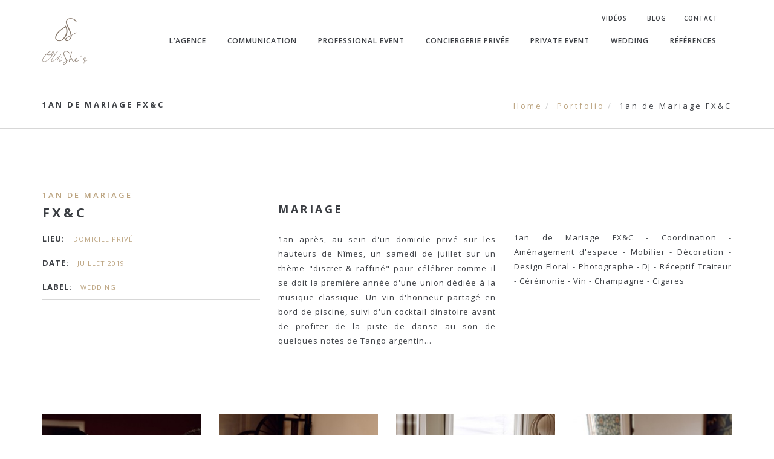

--- FILE ---
content_type: text/html; charset=UTF-8
request_url: http://ouisheis.com/portfolio/1an-de-mariage-fxc/
body_size: 9036
content:
<!DOCTYPE html>
<html lang="fr-FR" prefix="og: http://ogp.me/ns#">
<head>
    <meta charset="UTF-8">
    <meta http-equiv="X-UA-Compatible" content="IE=edge">
    <meta name="viewport" content="width=device-width, maximum-scale=1, initial-scale=1, user-scalable=0">
    <title>1an de Mariage FX&amp;C</title>
<script type="text/javascript">
var ajaxurl = "http://ouisheis.com/wp-admin/admin-ajax.php";
var ff_template_url = "http://ouisheis.com/wp-content/themes/milo";
</script>

<!-- This site is optimized with the Yoast SEO plugin v2.3.5 - https://yoast.com/wordpress/plugins/seo/ -->
<meta name="description" content="1an de Mariage FX&amp;C - Coordination - Aménagement d&#039;espace - Mobilier - Décoration - Design Floral - Photographe - DJ - Réceptif Traiteur - Cigare - Cocktail"/>
<link rel="canonical" href="http://ouisheis.com/portfolio/1an-de-mariage-fxc/" />
<meta property="og:locale" content="fr_FR" />
<meta property="og:type" content="article" />
<meta property="og:title" content="1an de Mariage FX&amp;C" />
<meta property="og:description" content="1an après, au sein d&#039;un domicile privé sur les hauteurs de Nîmes, un samedi de juillet sur un thème &quot;discret &amp; raffiné&quot; pour célébrer comme il se doit la première année d&#039;une union dédiée à la musique classique. Un vin d&#039;honneur partagé en bord de piscine, suivi d&#039;un cocktail dinatoire avant de profiter de la piste de danse au son de quelques notes de Tango argentin..." />
<meta property="og:url" content="http://ouisheis.com/portfolio/1an-de-mariage-fxc/" />
<meta property="og:site_name" content="OuiSheis" />
<meta property="article:publisher" content="https://www.facebook.com/ouisheis" />
<meta property="og:image" content="http://ouisheis.com/wp-content/uploads/2019/08/CouvFXC.jpg" />
<meta name="twitter:card" content="summary"/>
<meta name="twitter:description" content="1an de Mariage FX&amp;C - Coordination - Aménagement d&#039;espace - Mobilier - Décoration - Design Floral - Photographe - DJ - Réceptif Traiteur - Cigare - Cocktail"/>
<meta name="twitter:title" content="1an de Mariage FX&amp;C"/>
<meta name="twitter:site" content="@OuiSheis"/>
<meta name="twitter:domain" content="OuiSheis"/>
<meta name="twitter:image" content="http://ouisheis.com/wp-content/uploads/2019/08/CouvFXC.jpg"/>
<meta name="twitter:creator" content="@OuiSheis"/>
<!-- / Yoast SEO plugin. -->

<link rel="alternate" type="application/rss+xml" title="OuiSheis &raquo; Flux" href="http://ouisheis.com/feed/" />
<link rel="alternate" type="application/rss+xml" title="OuiSheis &raquo; Flux des commentaires" href="http://ouisheis.com/comments/feed/" />
		<script type="text/javascript">
			window._wpemojiSettings = {"baseUrl":"http:\/\/s.w.org\/images\/core\/emoji\/72x72\/","ext":".png","source":{"concatemoji":"http:\/\/ouisheis.com\/wp-includes\/js\/wp-emoji-release.min.js?ver=4.3.2"}};
			!function(a,b,c){function d(a){var c=b.createElement("canvas"),d=c.getContext&&c.getContext("2d");return d&&d.fillText?(d.textBaseline="top",d.font="600 32px Arial","flag"===a?(d.fillText(String.fromCharCode(55356,56812,55356,56807),0,0),c.toDataURL().length>3e3):(d.fillText(String.fromCharCode(55357,56835),0,0),0!==d.getImageData(16,16,1,1).data[0])):!1}function e(a){var c=b.createElement("script");c.src=a,c.type="text/javascript",b.getElementsByTagName("head")[0].appendChild(c)}var f,g;c.supports={simple:d("simple"),flag:d("flag")},c.DOMReady=!1,c.readyCallback=function(){c.DOMReady=!0},c.supports.simple&&c.supports.flag||(g=function(){c.readyCallback()},b.addEventListener?(b.addEventListener("DOMContentLoaded",g,!1),a.addEventListener("load",g,!1)):(a.attachEvent("onload",g),b.attachEvent("onreadystatechange",function(){"complete"===b.readyState&&c.readyCallback()})),f=c.source||{},f.concatemoji?e(f.concatemoji):f.wpemoji&&f.twemoji&&(e(f.twemoji),e(f.wpemoji)))}(window,document,window._wpemojiSettings);
		</script>
		<style type="text/css">
img.wp-smiley,
img.emoji {
	display: inline !important;
	border: none !important;
	box-shadow: none !important;
	height: 1em !important;
	width: 1em !important;
	margin: 0 .07em !important;
	vertical-align: -0.1em !important;
	background: none !important;
	padding: 0 !important;
}
</style>
<link rel='stylesheet' id='rs-plugin-settings-css'  href='http://ouisheis.com/wp-content/plugins/revslider/rs-plugin/css/settings.css?ver=4.6.93' type='text/css' media='all' />
<style id='rs-plugin-settings-inline-css' type='text/css'>
.tp-caption a{color:#ff7302;text-shadow:none;-webkit-transition:all 0.2s ease-out;-moz-transition:all 0.2s ease-out;-o-transition:all 0.2s ease-out;-ms-transition:all 0.2s ease-out}.tp-caption a:hover{color:#ffa902}.tp-caption a{color:#ff7302;text-shadow:none;-webkit-transition:all 0.2s ease-out;-moz-transition:all 0.2s ease-out;-o-transition:all 0.2s ease-out;-ms-transition:all 0.2s ease-out}.tp-caption a:hover{color:#ffa902}.tp-caption a{color:#ff7302;text-shadow:none;-webkit-transition:all 0.2s ease-out;-moz-transition:all 0.2s ease-out;-o-transition:all 0.2s ease-out;-ms-transition:all 0.2s ease-out}.tp-caption a:hover{color:#ffa902}.tp-caption a{color:#ff7302;text-shadow:none;-webkit-transition:all 0.2s ease-out;-moz-transition:all 0.2s ease-out;-o-transition:all 0.2s ease-out;-ms-transition:all 0.2s ease-out}.tp-caption a:hover{color:#ffa902}.tp-caption a{color:#ff7302;text-shadow:none;-webkit-transition:all 0.2s ease-out;-moz-transition:all 0.2s ease-out;-o-transition:all 0.2s ease-out;-ms-transition:all 0.2s ease-out}.tp-caption a:hover{color:#ffa902}
</style>
<link rel='stylesheet' id='ff-google-font-css'  href='http://fonts.googleapis.com/css?family=Open+Sans%3A400%2C300%2C300italic%2C400italic%2C600%2C600italic%2C700%2C700italic%2C800%2C800italic&#038;ver=4.3.2' type='text/css' media='all' />
<link rel='stylesheet' id='ff-bootstrap-css'  href='http://ouisheis.com/wp-content/themes/milo/assets/css/bootstrap.min.css?ver=4.3.2' type='text/css' media='all' />
<link rel='stylesheet' id='ff-fancybox-css'  href='http://ouisheis.com/wp-content/themes/milo/assets/js/fancybox/jquery.fancybox.css?ver=4.3.2' type='text/css' media='all' />
<link rel='stylesheet' id='ff-revolution-slider-css'  href='http://ouisheis.com/wp-content/themes/milo/assets/js/revolutionslider/css/settings.css?ver=4.3.2' type='text/css' media='all' />
<link rel='stylesheet' id='ff-bx-slider-css'  href='http://ouisheis.com/wp-content/themes/milo/assets/js/bxslider/jquery.bxslider.css?ver=4.3.2' type='text/css' media='all' />
<link rel='stylesheet' id='ff-youtube-player-css'  href='http://ouisheis.com/wp-content/themes/milo/assets/js/ytplayer/css/YTPlayer.css?ver=4.3.2' type='text/css' media='all' />
<link rel='stylesheet' id='ff-animations-css'  href='http://ouisheis.com/wp-content/themes/milo/assets/js/animations/animate.min.css?ver=4.3.2' type='text/css' media='all' />
<link rel='stylesheet' id='ff-custom-css'  href='http://ouisheis.com/wp-content/themes/milo/assets/css/custom.css?ver=4.3.2' type='text/css' media='all' />
<link rel='stylesheet' id='ff-custom-page-css'  href='http://ouisheis.com/wp-content/themes/milo/assets/css/pages-style.css?ver=4.3.2' type='text/css' media='all' />
<style id='ff-custom-page-inline-css' type='text/css'>
html, body{font-family: 'Open Sans', Helvetica, Arial, sans-serif; }
h1, h2, h3, h4, h5, h6{font-family: 'Open Sans', Helvetica, Arial, sans-serif; }
button, input, select, textarea{font-family: 'Open Sans', Helvetica, Arial, sans-serif; }
code, kbd, pre, samp{font-family: 'Courier New', Courier, monospace, monospace; }

</style>
<link rel='stylesheet' id='google-font-open-sans-css'  href='//fonts.googleapis.com/css?family=Open+Sans%3A300%2C400%2C600%2C700%2C300italic%2C400italic%2C600italic%2C700italic&#038;subset=latin%2Clatin-ext&#038;ver=4.3.2' type='text/css' media='all' />
<link rel='stylesheet' id='ff-font-awesome-css'  href='http://ouisheis.com/wp-content/themes/milo/assets/fontawesome/css/font-awesome.min.css?ver=4.3.2' type='text/css' media='all' />
<link rel='stylesheet' id='ff-font-awesome4-css'  href='http://ouisheis.com/wp-content/plugins/fresh-framework//framework/extern/iconfonts/ff-font-awesome4/ff-font-awesome4.css?ver=4.3.2' type='text/css' media='all' />
<link rel='stylesheet' id='ff-miu-icon-font-css'  href='http://ouisheis.com/wp-content/themes/milo/assets/miuiconfont/miuiconfont.css?ver=4.3.2' type='text/css' media='all' />
<link rel='stylesheet' id='ff-font-miu-css'  href='http://ouisheis.com/wp-content/plugins/fresh-framework//framework/extern/iconfonts/ff-font-miu/ff-font-miu.css?ver=4.3.2' type='text/css' media='all' />
<link rel='stylesheet' id='icon-option-font-iconic-css'  href='http://ouisheis.com/wp-content/plugins/fresh-framework//framework/extern/iconfonts/ff-font-iconic/ff-font-iconic.css?ver=4.3.2' type='text/css' media='all' />
<script type='text/javascript' src='http://ouisheis.com/wp-includes/js/jquery/jquery.js?ver=1.11.3'></script>
<script type='text/javascript' src='http://ouisheis.com/wp-includes/js/jquery/jquery-migrate.min.js?ver=1.2.1'></script>
<script type='text/javascript' src='http://ouisheis.com/wp-content/plugins/revslider/rs-plugin/js/jquery.themepunch.tools.min.js?ver=4.6.93'></script>
<script type='text/javascript' src='http://ouisheis.com/wp-content/plugins/revslider/rs-plugin/js/jquery.themepunch.revolution.min.js?ver=4.6.93'></script>
<!-- This site uses the Better Analytics plugin.  https://marketplace.digitalpoint.com/better-analytics.3354/item -->
<script type='text/javascript' src='http://ouisheis.com/wp-content/plugins/better-analytics/js/loader.php?ver=1.1.2.js' ></script><link rel="EditURI" type="application/rsd+xml" title="RSD" href="http://ouisheis.com/xmlrpc.php?rsd" />
<link rel="wlwmanifest" type="application/wlwmanifest+xml" href="http://ouisheis.com/wp-includes/wlwmanifest.xml" /> 
<meta name="generator" content="WordPress 4.3.2" />
<link rel='shortlink' href='http://ouisheis.com/?p=9445' />
		<script type="text/javascript">
			jQuery(document).ready(function() {
				// CUSTOM AJAX CONTENT LOADING FUNCTION
				var ajaxRevslider = function(obj) {
				
					// obj.type : Post Type
					// obj.id : ID of Content to Load
					// obj.aspectratio : The Aspect Ratio of the Container / Media
					// obj.selector : The Container Selector where the Content of Ajax will be injected. It is done via the Essential Grid on Return of Content
					
					var content = "";

					data = {};
					
					data.action = 'revslider_ajax_call_front';
					data.client_action = 'get_slider_html';
					data.token = '5da36608b7';
					data.type = obj.type;
					data.id = obj.id;
					data.aspectratio = obj.aspectratio;
					
					// SYNC AJAX REQUEST
					jQuery.ajax({
						type:"post",
						url:"http://ouisheis.com/wp-admin/admin-ajax.php",
						dataType: 'json',
						data:data,
						async:false,
						success: function(ret, textStatus, XMLHttpRequest) {
							if(ret.success == true)
								content = ret.data;								
						},
						error: function(e) {
							console.log(e);
						}
					});
					
					 // FIRST RETURN THE CONTENT WHEN IT IS LOADED !!
					 return content;						 
				};
				
				// CUSTOM AJAX FUNCTION TO REMOVE THE SLIDER
				var ajaxRemoveRevslider = function(obj) {
					return jQuery(obj.selector+" .rev_slider").revkill();
				};

				// EXTEND THE AJAX CONTENT LOADING TYPES WITH TYPE AND FUNCTION
				var extendessential = setInterval(function() {
					if (jQuery.fn.tpessential != undefined) {
						clearInterval(extendessential);
						if(typeof(jQuery.fn.tpessential.defaults) !== 'undefined') {
							jQuery.fn.tpessential.defaults.ajaxTypes.push({type:"revslider",func:ajaxRevslider,killfunc:ajaxRemoveRevslider,openAnimationSpeed:0.3});   
							// type:  Name of the Post to load via Ajax into the Essential Grid Ajax Container
							// func: the Function Name which is Called once the Item with the Post Type has been clicked
							// killfunc: function to kill in case the Ajax Window going to be removed (before Remove function !
							// openAnimationSpeed: how quick the Ajax Content window should be animated (default is 0.3)
						}
					}
				},30);
			});
		</script>
			<style type="text/css">.recentcomments a{display:inline !important;padding:0 !important;margin:0 !important;}</style>
<meta name="generator" content="Powered by Visual Composer - drag and drop page builder for WordPress."/>
<!--[if lte IE 9]><link rel="stylesheet" type="text/css" href="http://ouisheis.com/wp-content/plugins/js_composer/assets/css/vc_lte_ie9.css" media="screen"><![endif]--><!--[if IE  8]><link rel="stylesheet" type="text/css" href="http://ouisheis.com/wp-content/plugins/js_composer/assets/css/vc-ie8.css" media="screen"><![endif]--><link rel="icon" href="http://ouisheis.com/wp-content/uploads/2015/10/cropped-logoOSWed-32x32.png" sizes="32x32" />
<link rel="icon" href="http://ouisheis.com/wp-content/uploads/2015/10/cropped-logoOSWed-192x192.png" sizes="192x192" />
<link rel="apple-touch-icon-precomposed" href="http://ouisheis.com/wp-content/uploads/2015/10/cropped-logoOSWed-180x180.png">
<meta name="msapplication-TileImage" content="http://ouisheis.com/wp-content/uploads/2015/10/cropped-logoOSWed-270x270.png">
<style type="text/css">
#page-wrapper > header .menu > li > a {
    padding-left: 10px;
    padding-right: 10px;
}
</style><noscript><style> .wpb_animate_when_almost_visible { opacity: 1; }</style></noscript>	<link rel="stylesheet" href="https://cdnjs.cloudflare.com/ajax/libs/slick-carousel/1.9.0/slick.min.css" >
	<link rel="stylesheet" href="https://cdnjs.cloudflare.com/ajax/libs/slick-carousel/1.9.0/slick-theme.min.css" >
	<script src="https://unpkg.com/micromodal/dist/micromodal.min.js"></script>
	<script>

window.addEventListener('DOMContentLoaded', function() {

	var button = document.querySelector('.myButton');
	button.addEventListener('click', function(){
  		MicroModal.show('modal-1');
	});

	var button2 = document.querySelector('.modal-2');
	button2.addEventListener('click', function(){
  		MicroModal.show('modal-2');
	});

	var button3 = document.querySelector('.modal-3');
	button3.addEventListener('click', function(){
  		MicroModal.show('modal-3');
	});

})
</script>
	<style>
@import url('https://fonts.googleapis.com/css?family=Italianno&display=swap');
@import url('https://fonts.googleapis.com/css?family=Parisienne&display=swap');

	.info-box {
		 background-attachment: scroll;
	}
	@media screen and (min-width: 540px) {
		.info-box {
			background-attachment: fixed;
		}
	}

	@media screen and (min-width: 991px) {
		#menu-item-473, #menu-item-10143, #menu-item-2372 {
			position: absolute;
			top: 10px;
		}
		#menu-item-473 a, #menu-item-10143 a, #menu-item-2372 a {
			padding: 8px !important;
			z-index: 55;
			font-size: 10px !important;
		}
		#menu-item-10143 {
			right: 100px;
		}
		#menu-item-473 {
			right: 30px;
		}
   		#menu-item-2372 {
			right: 165px;
		}
		.nav-holder, .mobile-menu-button-holder, .logo-holder {
			height: 137px !important;
		}

		
	}
.logos-slider {
	visibility: hidden;
}
.logos-slider.slick-initialized {
	visibility: visible;
}
.logos-slider .slick-next, .logos-slider .slick-prev {
        transform: translate(-50%, -50%);
	bottom: -50px;
	top: initial;
   	width: 30px;
    	height: 30px;
}
.logos-slider .slick-next::before, .logos-slider .slick-prev::before {
	color: #bca480;
	font-size: 28px;
}
.logos-slider .slick-next {
	left: 60%;
}
.logos-slider .slick-prev {
	left: 40%;
}
@media screen and (min-width: 768px) {
	.logos-slider .slick-next {
		left: 52%;
	}
	.logos-slider .slick-prev {
		left: 48%;
	}
}
.bust-out {
	width: 80vw;
  	margin-left: 50%;
  	transform: translateX(-50%);
}
.quote {
font-family: 'Italianno', cursive;
font-size: 32px;
font-style: italic;
font-weight: 300;
    color: #bca480;
}
.quote-2 {
font-family: 'Parisienne', cursive;
font-size: 24px;
font-style: italic;
font-weight: 300;
    color: #bca480;
}
.bloc-conciergerie {
    margin-bottom: 30px;
}
.bloc-conciergerie > div{
	padding: 60px 30px 30px 30px;
    	text-align: left;
    	background-image: url(/wp-content/uploads/2019/11/photo_page_conciergerie_blocs.jpg);
background-size: 207%;
    background-position: 50% 50%;
will-change: background-size;
transition: background-size 0.2s linear;
}
.bloc-conciergerie > div:hover {
	background-size: 230%;
}
.bloc-conciergerie-vip .modal__container {
background-image: url(/wp-content/uploads/2019/11/photo_page_conciergerie_modals.jpg);
    background-size: cover;
    background-position: center;
}
.bloc-conciergerie-client .modal__container{
	background-image: url(/wp-content/uploads/2019/11/photo_page_conciergerie_modals.jpg);
    background-size: cover;
    background-position: center;
}
.bloc-conciergerie-collaborateurs .modal__container{
background-image: url(/wp-content/uploads/2019/11/photo_page_conciergerie_modals.jpg);
    background-size: cover;
    background-position: center;
}
.modal {
    font-family: -apple-system,BlinkMacSystemFont,avenir next,avenir,helvetica neue,helvetica,ubuntu,roboto,noto,segoe ui,arial,sans-serif;
	z-index: 999999999999;
  }
  
  .modal__overlay {
    position: fixed;
    top: 0;
    left: 0;
    right: 0;
    bottom: 0;
    background: rgba(0,0,0,0.6);
    display: flex;
    justify-content: center;
    align-items: center;
  }
  
  .modal__container {
    background-color: #fff;
    padding: 30px;
    max-width: 800px;
    max-height: 85vh;
    overflow-y: auto;
    box-sizing: border-box;
  }
  
  .modal__header {
    display: flex;
    justify-content: flex-end;
    align-items: center;
  }
  
  .modal__title {
    margin-top: 0;
    margin-bottom: 0;
    font-weight: 600;
    font-size: 1.25rem;
    line-height: 1.25;
    color: #00449e;
    box-sizing: border-box;
  }
  
  .modal__close {
    background: transparent;
    border: 0;
  }
  
  .modal__header .modal__close:before { content: "\2715"; }
  
  .modal__content {
    margin-top: 2rem;
    margin-bottom: 2rem;
    line-height: 1.5;
    color: rgba(0,0,0,.8);
  }
  
  .modal__btn-primary {
    background-color: #00449e;
    color: #fff;
  }
  
  .modal__footer {
    padding: 20px 0 0 0;
    text-align: center;
    border-top: 1px solid #bca480;
}
  .modal__btn {
	margin-bottom: 0!important;
}
.modal__content p {
	margin-bottom: 40px;
}
.modal__list {
display: flex;
flex-wrap: wrap;
justify-content: center;

}
.modal__list span {
position: relative;
margin-bottom: 40px;
font-weight: bold;
width: 33.33333%;
text-align: center;
}
.modal__list span::after {
position: absolute;
content: '';
width: 20px;
height: 1px;
background-color: #bca480;
left: 50%;
transform: translateX(-50%);
bottom: -4px;
transition: 0.35s ease-in-out;
}
.modal__list span:hover::after {
width: 45px;
}
  /**************************\
    Demo Animation Style
  \**************************/
  @keyframes mmfadeIn {
      from { opacity: 0; }
        to { opacity: 1; }
  }
  
  @keyframes mmfadeOut {
      from { opacity: 1; }
        to { opacity: 0; }
  }
  
  @keyframes mmslideIn {
    from { transform: translateY(15%); }
      to { transform: translateY(0); }
  }
  
  @keyframes mmslideOut {
      from { transform: translateY(0); }
      to { transform: translateY(-10%); }
  }
  
  .micromodal-slide {
    display: none;
  }
  
  .micromodal-slide.is-open {
    display: block;
  }
  
  .micromodal-slide[aria-hidden="false"] .modal__overlay {
    animation: mmfadeIn 1s cubic-bezier(0.0, 0.0, 0.2, 1);
  }
  
  .micromodal-slide[aria-hidden="false"] .modal__container {
    animation: mmslideIn 1s cubic-bezier(0, 0, .2, 1);
  }
  
  .micromodal-slide[aria-hidden="true"] .modal__overlay {
    animation: mmfadeOut 1s cubic-bezier(0.0, 0.0, 0.2, 1);
  }
  
  .micromodal-slide[aria-hidden="true"] .modal__container {
    animation: mmslideOut 1s cubic-bezier(0, 0, .2, 1);
  }
  
  .micromodal-slide .modal__container,
  .micromodal-slide .modal__overlay {
    will-change: transform;
  }
  
.plus-icon {
	cursor: pointer;
	transition: .5s ease-in-out;
}
.plus-icon:hover {
	transform: translateY(-10px);
}

body.page-id-10147 #page-header {
	margin-bottom: 30px;
}
body.page-id-10147 div.headline {
	display: none;
}

</style>

</head>

<body class="single single-portfolio postid-9445 wpb-js-composer js-comp-ver-4.7.4 vc_responsive">
	<div id="page-wrapper">
	<!-- HEADER -->
<header>
<div class="ff-section-fullwidth"  id="ouisheis-nav"><div class="ff-section-boxed" ><div class="container">		<div class="row">
			<div class="col-xs-12">



				<div class="logo-holder">
					<div class="vcenter-wrapper">
						<div class="vcenter">
							<div class="logo-wrapper">
								<a href="http://ouisheis.com/" rel="home" class="logo">

									
										
										<img
											class="logo-desktop"
											src="http://ouisheis.com/wp-content/uploads/2015/10/logoOSBEIGE20161.png"
											alt="OuiSheis"
											width="75"
											height="76"
										>
										
									
										
										<img
											class="logo-tablet"
											src="http://ouisheis.com/wp-content/uploads/2015/10/logoOSBEIGE20161.png"
											alt="OuiSheis"
											width="75"
											height="76"
										>
										
									
										
										<img
											class="logo-phone"
											src="http://ouisheis.com/wp-content/uploads/2015/10/logoOSBEIGE20161.png"
											alt="OuiSheis"
											width="75"
											height="76"
										>
										
									
								</a>
							</div>
						</div>
					</div>
				</div>

				<div class="mobile-menu-button-holder">
					<div class="vcenter-wrapper">
						<div class="vcenter">
							<a id="mobile-menu-button" href="#"><i class="fa fa-bars"></i></a>
						</div>
					</div>
				</div>



					


				<div class="nav-holder">
					<div class="vcenter-wrapper">
						<div class="vcenter">

							<nav class="clearfix">

			                    <div class="scrollspy-menu">
			                        <ul role="menu" id="menu-milo-navigation" class="menu clearfix "><li id="menu-item-483" class="menu-item menu-item-type-post_type menu-item-object-page menu-item-483"><a title="L&#039;agence" href="http://ouisheis.com/lagence/" aria-haspopup="true">L&rsquo;agence</a></li>
<li id="menu-item-854" class="menu-item menu-item-type-post_type menu-item-object-page menu-item-854"><a title="Communication" href="http://ouisheis.com/communication/" aria-haspopup="true">Communication</a></li>
<li id="menu-item-608" class="menu-item menu-item-type-post_type menu-item-object-page menu-item-608"><a title="Professional Event" href="http://ouisheis.com/professional-event/" aria-haspopup="true">Professional Event</a></li>
<li id="menu-item-10732" class="menu-item menu-item-type-post_type menu-item-object-page menu-item-10732"><a title="Conciergerie Privée" href="http://ouisheis.com/conciergerie-privee/" aria-haspopup="true">Conciergerie Privée</a></li>
<li id="menu-item-596" class="menu-item menu-item-type-post_type menu-item-object-page menu-item-596"><a title="Private Event" href="http://ouisheis.com/private-event/" aria-haspopup="true">Private Event</a></li>
<li id="menu-item-855" class="menu-item menu-item-type-post_type menu-item-object-page menu-item-855"><a title="Wedding" href="http://ouisheis.com/wedding/" aria-haspopup="true">Wedding</a></li>
<li id="menu-item-453" class="menu-item menu-item-type-taxonomy menu-item-object-ff-portfolio-category current-portfolio-ancestor current-menu-parent current-portfolio-parent menu-item-453"><a title="Références" href="http://ouisheis.com/galerie/portfolio/" aria-haspopup="true">Références</a></li>
<li id="menu-item-10143" class="menu-item menu-item-type-taxonomy menu-item-object-category menu-item-10143"><a title="Blog" href="http://ouisheis.com/category/blog/" aria-haspopup="true">Blog</a></li>
<li id="menu-item-2372" class="menu-item menu-item-type-post_type menu-item-object-page menu-item-2372"><a title="Vidéos" href="http://ouisheis.com/video/" aria-haspopup="true">Vidéos</a></li>
<li id="menu-item-473" class="menu-item menu-item-type-post_type menu-item-object-page menu-item-473"><a title="Contact" href="http://ouisheis.com/contact/" aria-haspopup="true">Contact</a></li>
</ul>			                    </div>
							</nav>
						</div>
					</div>
				</div>



			</div>
		</div>
    </div></div></div></header>

<div id="page-header">
	<div class="container">
		<div class="row">
							<div class="col-sm-6 pull-left">
					<h4>1an de Mariage FX&#038;C</h4>
				</div>
						<div class="col-sm-6 pull-right"><ol class="breadcrumb"><li><a href="http://ouisheis.com">Home</a></li><li><a href="http://ouisheis.com/galerie/portfolio/">Portfolio</a></li><li class="active">1an de Mariage FX&amp;C</li></ol></div>		</div>
	</div>
</div>
<div class="ff-section-fullwidth"  ><div class="ff-section-boxed" ><div class="container">
<div class="row">
	<div class="col-sm-12">
		<div class="headline style-1">
			<h4>1an de Mariage</h4><h2>FX&amp;C</h2>		</div><!-- headline -->
	</div>
</div></div></div></div><div class="ff-section-fullwidth"  ><div class="ff-section-boxed" ><div class="container">
<div class="row">
    <div class="col-sm-4"><ul class="project-details"><li><strong>Lieu:</strong> <small>Domicile Privé</small></li><li><strong>Date:</strong> <small>Juillet 2019</small></li><li><strong>Label:</strong> <small>Wedding</small></li></ul></div><div class="col-sm-4"><h3><strong>Mariage</strong></h3><br><p>1an après, au sein d'un domicile privé sur les hauteurs de Nîmes, un samedi de juillet sur un thème "discret &amp; raffiné" pour célébrer comme il se doit la première année d'une union dédiée à la musique classique. Un vin d'honneur partagé en bord de piscine, suivi d'un cocktail dinatoire avant de profiter de la piste de danse au son de quelques notes de Tango argentin...</p></div><div class="col-sm-4"><p><br /><br />1an de Mariage FX&amp;C - Coordination - Aménagement d'espace - Mobilier - Décoration - Design Floral - Photographe - DJ - Réceptif Traiteur - Cérémonie - Vin - Champagne - Cigares<br /></p></div></div>

</div></div></div><div class="ff-section-fullwidth" style="margin-top:75px;" ><div class="ff-section-boxed" ><div class="container">
    <div class="row">
        <div class="col-sm-12">

            <div class="images-slider-3">
				<div class="row">
					<div class="isotope-container">
															<div class="col-md-3 item image-item">
										<a class="fancybox" rel="gallery1" href="http://ouisheis.com/wp-content/uploads/freshizer/06aa465d56ea313d55b847e779d6434c_FXC15-1280-1024.jpg">
											<img rel="gallery1"style="margin-top: 15px; margin-bottom: 15px; width: 100%" src="http://ouisheis.com/wp-content/uploads/freshizer/06aa465d56ea313d55b847e779d6434c_FXC15-300-300-c.jpg" alt="">
										</a>
									</div>
																	<div class="col-md-3 item image-item">
										<a class="fancybox" rel="gallery1" href="http://ouisheis.com/wp-content/uploads/freshizer/ebfa6b469e281931be6193c052376479_FXC14-1280-1024.jpg">
											<img rel="gallery1"style="margin-top: 15px; margin-bottom: 15px; width: 100%" src="http://ouisheis.com/wp-content/uploads/freshizer/ebfa6b469e281931be6193c052376479_FXC14-300-300-c.jpg" alt="">
										</a>
									</div>
																	<div class="col-md-3 item image-item">
										<a class="fancybox" rel="gallery1" href="http://ouisheis.com/wp-content/uploads/freshizer/7f2b145d72b4274e91eddab94ac14e5d_FXC12-1280-1024.jpg">
											<img rel="gallery1"style="margin-top: 15px; margin-bottom: 15px; width: 100%" src="http://ouisheis.com/wp-content/uploads/freshizer/7f2b145d72b4274e91eddab94ac14e5d_FXC12-300-300-c.jpg" alt="">
										</a>
									</div>
																	<div class="col-md-3 item image-item">
										<a class="fancybox" rel="gallery1" href="http://ouisheis.com/wp-content/uploads/freshizer/14c5b51d7c594c1b2599c153ca4873d5_FXC13-1280-1024.jpg">
											<img rel="gallery1"style="margin-top: 15px; margin-bottom: 15px; width: 100%" src="http://ouisheis.com/wp-content/uploads/freshizer/14c5b51d7c594c1b2599c153ca4873d5_FXC13-300-300-c.jpg" alt="">
										</a>
									</div>
																	<div class="col-md-3 item image-item">
										<a class="fancybox" rel="gallery1" href="http://ouisheis.com/wp-content/uploads/freshizer/3d780f97fa3c09e72e5d5125a4a3cf08_FXC11-1280-1024.jpg">
											<img rel="gallery1"style="margin-top: 15px; margin-bottom: 15px; width: 100%" src="http://ouisheis.com/wp-content/uploads/freshizer/3d780f97fa3c09e72e5d5125a4a3cf08_FXC11-300-300-c.jpg" alt="">
										</a>
									</div>
																	<div class="col-md-3 item image-item">
										<a class="fancybox" rel="gallery1" href="http://ouisheis.com/wp-content/uploads/freshizer/475a327b19d9414c0c3cf91499172b03_FXC9-1280-1024.jpg">
											<img rel="gallery1"style="margin-top: 15px; margin-bottom: 15px; width: 100%" src="http://ouisheis.com/wp-content/uploads/freshizer/475a327b19d9414c0c3cf91499172b03_FXC9-300-300-c.jpg" alt="">
										</a>
									</div>
																	<div class="col-md-3 item image-item">
										<a class="fancybox" rel="gallery1" href="http://ouisheis.com/wp-content/uploads/freshizer/bb49b7cb5d5557ba7c4849299f891f1e_FXC10-1280-1024.jpg">
											<img rel="gallery1"style="margin-top: 15px; margin-bottom: 15px; width: 100%" src="http://ouisheis.com/wp-content/uploads/freshizer/bb49b7cb5d5557ba7c4849299f891f1e_FXC10-300-300-c.jpg" alt="">
										</a>
									</div>
																	<div class="col-md-3 item image-item">
										<a class="fancybox" rel="gallery1" href="http://ouisheis.com/wp-content/uploads/freshizer/68800c6466380ac234cc34a161237c74_FXC7-1280-1024.jpg">
											<img rel="gallery1"style="margin-top: 15px; margin-bottom: 15px; width: 100%" src="http://ouisheis.com/wp-content/uploads/freshizer/68800c6466380ac234cc34a161237c74_FXC7-300-300-c.jpg" alt="">
										</a>
									</div>
																	<div class="col-md-3 item image-item">
										<a class="fancybox" rel="gallery1" href="http://ouisheis.com/wp-content/uploads/freshizer/3e2a79ed83b365472bf84b45f4175292_FXC8-1280-1024.jpg">
											<img rel="gallery1"style="margin-top: 15px; margin-bottom: 15px; width: 100%" src="http://ouisheis.com/wp-content/uploads/freshizer/3e2a79ed83b365472bf84b45f4175292_FXC8-300-300-c.jpg" alt="">
										</a>
									</div>
																	<div class="col-md-3 item image-item">
										<a class="fancybox" rel="gallery1" href="http://ouisheis.com/wp-content/uploads/freshizer/adac7cebc03604fe08bd40585d171215_FXC4-1280-1024.jpg">
											<img rel="gallery1"style="margin-top: 15px; margin-bottom: 15px; width: 100%" src="http://ouisheis.com/wp-content/uploads/freshizer/adac7cebc03604fe08bd40585d171215_FXC4-300-300-c.jpg" alt="">
										</a>
									</div>
																	<div class="col-md-3 item image-item">
										<a class="fancybox" rel="gallery1" href="http://ouisheis.com/wp-content/uploads/freshizer/5c899f27608b4c8f046437d27268f00a_FXC5-1280-1024.jpg">
											<img rel="gallery1"style="margin-top: 15px; margin-bottom: 15px; width: 100%" src="http://ouisheis.com/wp-content/uploads/freshizer/5c899f27608b4c8f046437d27268f00a_FXC5-300-300-c.jpg" alt="">
										</a>
									</div>
																	<div class="col-md-3 item image-item">
										<a class="fancybox" rel="gallery1" href="http://ouisheis.com/wp-content/uploads/freshizer/2bd60f189e46093012ecad8b0f230e37_FXC2-1280-1024.jpg">
											<img rel="gallery1"style="margin-top: 15px; margin-bottom: 15px; width: 100%" src="http://ouisheis.com/wp-content/uploads/freshizer/2bd60f189e46093012ecad8b0f230e37_FXC2-300-300-c.jpg" alt="">
										</a>
									</div>
																	<div class="col-md-3 item image-item">
										<a class="fancybox" rel="gallery1" href="http://ouisheis.com/wp-content/uploads/freshizer/3e2bbb459152e02ee5258f5e4f43b317_FXC3-1280-1024.jpg">
											<img rel="gallery1"style="margin-top: 15px; margin-bottom: 15px; width: 100%" src="http://ouisheis.com/wp-content/uploads/freshizer/3e2bbb459152e02ee5258f5e4f43b317_FXC3-300-300-c.jpg" alt="">
										</a>
									</div>
																	<div class="col-md-3 item image-item">
										<a class="fancybox" rel="gallery1" href="http://ouisheis.com/wp-content/uploads/freshizer/bd43ce371ff32965fdccc1f053ad3d80_FXC1-1280-1024.jpg">
											<img rel="gallery1"style="margin-top: 15px; margin-bottom: 15px; width: 100%" src="http://ouisheis.com/wp-content/uploads/freshizer/bd43ce371ff32965fdccc1f053ad3d80_FXC1-300-300-c.jpg" alt="">
										</a>
									</div>
													</div><!-- isotope -->
				</div><!-- row -->
            </div><!-- images-slider -->

        </div><!-- col -->
    </div><!-- row -->
<script type="text/javascript">
	jQuery(document).ready(function(){
		// ISOTOPE //
        jQuery(".isotope-container").imagesLoaded(function() {

            var containerIso = jQuery(".isotope-container");

            containerIso.isotope({
                itemSelector: '.item',
                layoutMode: 'masonry',
                transitionDuration: '0.8s'
            });

            jQuery(".filter li a").on("click", function() {
                jQuery(".filter li a").removeClass("active");
                jQuery(this).addClass("active");

                var selector = jQuery(this).attr("data-filter");
                containerIso.isotope({
                    filter: selector
                });

                return false;
            });

            jQuery("body").resize(function() {
                containerIso.isotope();
            });

        });
	});
</script>
</div></div></div><div class="ff-section-fullwidth" style="padding-top:85px; padding-bottom:0px; margin-top:100px;" ><div class="section-background-block background-image background-fixed" style="background-image:url('http://ouisheis.com/wp-content/uploads/2015/05/bg-3.jpg');"></div><div class="ff-section-boxed" ><div class="container">
<div class="row">
	<div class="col-sm-12">
		<div class="headline style-3">
			<p>
<a href="/contact/" target="_blank" class="btn btn-default">Contactez nous<i class="fa fa-arrow-right"></i> </a>
</p>		</div><!-- headline -->
	</div>
</div></div></div></div><div id="footer-bottom">
    <div class="container">
        <div class="row">
            <div class="col-sm-12">
                <div class="widget widget-text">
                    <p class="last text-center text-uppercase">© All Rights Reserved <span class="text-primary">OUI SHE'S</span><span style="text-transform: initial"> - <a href="/mentions-legales">Mentions Légales</a><br>Agence Evénementielle & Communication globale<br>Nîmes<br>Tel : 0617120058 </span></p>                </div><!-- widget-text -->
            </div><!-- col -->
        </div><!-- row -->
    </div><!-- container -->
</div>    </div><!-- PAGE-WRAPPER -->

            <!-- GO TOP -->
        <a id="go-top"><i class="miu-icon-circle_arrow-up_glyph"></i></a>
    
<meta id='ba_s' data-o="{&quot;tid&quot;:&quot;UA-55795501-1&quot;,&quot;co&quot;:&quot;auto&quot;,&quot;g&quot;:461672,&quot;dl&quot;:&quot;\\.avi|\\.doc|\\.exe|\\.gz|\\.mpg|\\.mp3|\\.pdf|\\.ppt|\\.psd|\\.rar|\\.wmv|\\.xls|\\.zip&quot;,&quot;s&quot;:0,&quot;a&quot;:0}" /><script type='text/javascript' src='http://ouisheis.com/wp-content/plugins/fresh-framework//framework/frslib/src/frslib.js?ver=4.3.2'></script>
<script type='text/javascript' src='http://ouisheis.com/wp-content/themes/milo/assets/js/bootstrap.min.js?ver=4.3.2'></script>
<script type='text/javascript' src='http://ouisheis.com/wp-content/themes/milo/assets/js/viewport/jquery.viewport.js?ver=4.3.2'></script>
<script type='text/javascript' src='http://ouisheis.com/wp-content/themes/milo/assets/js/menu/hoverIntent.js?ver=4.3.2'></script>
<script type='text/javascript' src='http://ouisheis.com/wp-content/themes/milo/assets/js/menu/superfish.js?ver=4.3.2'></script>
<script type='text/javascript' src='http://ouisheis.com/wp-content/themes/milo/assets/js/sticky/jquery.sticky.js?ver=4.3.2'></script>
<script type='text/javascript' src='http://ouisheis.com/wp-content/themes/milo/assets/js/fancybox/jquery.fancybox.pack.js?ver=4.3.2'></script>
<script type='text/javascript' src='http://ouisheis.com/wp-content/themes/milo/assets/js/bxslider/jquery.bxslider.min.js?ver=4.3.2'></script>
<script type='text/javascript' src='http://ouisheis.com/wp-content/themes/milo/assets/js/parallax/jquery.parallax-scroll.min.js?ver=4.3.2'></script>
<script type='text/javascript' src='http://ouisheis.com/wp-content/themes/milo/assets/js/isotope/imagesloaded.pkgd.min.js?ver=4.3.2'></script>
<script type='text/javascript' src='http://ouisheis.com/wp-content/themes/milo/assets/js/isotope/isotope.pkgd.min.js?ver=4.3.2'></script>
<script type='text/javascript' src='http://ouisheis.com/wp-content/themes/milo/assets/js/placeholders/jquery.placeholder.min.js?ver=4.3.2'></script>
<script type='text/javascript' src='http://ouisheis.com/wp-content/themes/milo/assets/js/validate/jquery.validate.min.js?ver=4.3.2'></script>
<script type='text/javascript' src='http://ouisheis.com/wp-content/themes/milo/assets/js/submit/jquery.form.min.js?ver=4.3.2'></script>
<script type='text/javascript' src='http://ouisheis.com/wp-content/themes/milo/assets/js/ytplayer/jquery.mb.YTPlayer.js?ver=4.3.2'></script>
<script type='text/javascript' src='http://ouisheis.com/wp-content/themes/milo/assets/js/animations/wow.min.js?ver=4.3.2'></script>
<script type='text/javascript' src='http://ouisheis.com/wp-content/themes/milo/assets/js/custom.js?ver=4.3.2'></script>
<style type="text/css">
.page-id-622 .ff-section-fullwidth > .ff-section-boxed > .container > .headline {
    display: none;
}
</style><script>
	jQuery(document).ready(function(){
  		jQuery('.logos-slider').slick({
    			infinite: true,
  			slidesToShow: 4,
  			slidesToScroll: 2,
			autoplay: true,
			swipeToSlide: true,
 			responsive: [
                            {
                              breakpoint: 1200,
                              settings: {
                                slidesToShow: 3,
                                slidesToScroll: 1
                              }
                            },
			    {
                              breakpoint: 800,
                              settings: {
                                slidesToShow: 2,
                                slidesToScroll: 1
                              }
                            },
		            {
                              breakpoint: 500,
                              settings: {
                                slidesToShow: 1,
                                slidesToScroll: 1
                              }
                            }
                         ]
  		});
	});
</script>
</body>
</html>

--- FILE ---
content_type: text/css
request_url: http://ouisheis.com/wp-content/themes/milo/assets/css/custom.css?ver=4.3.2
body_size: 9178
content:
/* * *		CUSTOM.CSS * *	+ TYPOGRAPHY *  + HEADLINE *	+ ALERTS *	+ LISTS *	+ BUTTONS *	+ ACCORDION *  + TABS *	+ GOOGLE MAPS *  + SOCIAL MEDIA *  + PROCESS STEPS *	+ PIE CHARTS *	+ PROGRESS BARS *  + COUNTER *	+ PRICE PLAN *  + TESTIMONIALS *  + ISOTOPE *  + FILTER *  + PAGINATION *  + BREADCRUMB *  + LOGOS *  + TIMELINE *	+ INFO BOX *  + FULL SECTIONS *  + VIDEO PLAYER *  + GO TOP *	+ SLIDERS *	+ ANIMATIONS *	+ WIDGETS *  + RESPONSIVE *	 - LARGE DISPLAY (>1200px) *	 - SMALL DISPLAY (TABLETS) *	 - EXTRA SMALL DISPLAY (PHONES PORTRAIT) *	 - EXTRA SMALL DISPLAY (PHONES LANDSCAPE) */	/*********************************************************************************** *	+ TYPOGRAPHY ***********************************************************************************/  	body {		background-color: #fff;		overflow-x: hidden;		color: #3b3e43;		font: 13px/24px "Open Sans", Arial, sans-serif;		letter-spacing: 1px;	}		h1,	h2,	h3,	h4,	h5,	h6 {		margin: 0;		font-weight: 400;		text-transform: uppercase;		font-weight: 800;	}		h1 {		font-size: 36px;		line-height: 48px;		letter-spacing: 4.5px;		margin-bottom: 16px;	}		h2 {		font-size: 22px;		line-height: 36px;		letter-spacing: 4px;		margin-bottom: 14px;	}		h3 {		font-size: 18px;		line-height: 27px;		letter-spacing: 3.5px;		margin-bottom: 12px;	}		h4 {		font-size: 13px;		line-height: 20px;		letter-spacing: 3px;		margin-bottom: 10px;	}		h5 {		font-size: 12px;		line-height: 18px;		letter-spacing: 2.5px;		margin-bottom: 8px;	}		h6 {		font-size: 10px;		line-height: 15px;		letter-spacing: 2px;		margin-bottom: 6px;	}		h1 a, 	h2 a, 	h3 a, 	h4 a, 	h5 a, 	h6 a { 		color: #3b3e43;		text-decoration: none;		-webkit-transition: all 0.3s;				transition: all 0.3s;	}		h1 a:hover, 	h2 a:hover, 	h3 a:hover, 	h4 a:hover, 	h5 a:hover, 	h6 a:hover {		text-decoration: none;	}		p { 		margin-bottom: 20px; 	}		blockquote {		border-left: none;		padding: 0;		font-size: 18px;		line-height: 27px;		color: #bca480;	}		blockquote:before {		font-family: "FontAwesome";		content: "\f10d";		font-size: 22px;		line-height: 22px;		display: block;		margin-bottom: 15px;	}		blockquote p {		font-style: italic;	}		a {		color: #bca480;	}		a:hover,	a:focus { 		outline: 0;		color: #bca480;	}		img {		max-width: 100%; 	}		ul {		padding: 0;	}		ul ul {		margin-left: 20px;	}		.last { 		margin-bottom: 0; 	}		.hr {		margin: 30px 0;		border-top: 1px solid #000;	}		.text-primary {		color: #bca480;	}		label {		font-weight: normal;	}		input,	select,	textarea {		display: block;				max-width: 100%;		padding: 5px 10px;		border: 1px solid #ccc;		background-color: transparent;		-webkit-appearance: none;	}		input[type="text"]:focus,	input[type="text"]:focus,	input[type="text"]:focus,	input[type="url"]:focus,	textarea:focus {		border-color: #000;	}/*********************************************************************************** *	+ HEADLINE ***********************************************************************************/	.headline > i {		font-size: 25px;		line-height: 25px;		margin-bottom: 15px;		color: #bca480;	}		/* STYLE 1 */	.headline.style-1 {		margin-bottom: 10px;	}		.headline.style-1 h4 {		font-weight: 600;		margin-bottom: 0;		color: #bca480;	}		.headline.style-1 h2 {		font-weight: 700;	}		/* STYLE 2 */	.headline.style-2 {		margin-bottom: 20px;		text-align: center;	}	.headline.style-2 h2 {		margin-bottom: 0;		font-weight: 400;	}			/* STYLE 3 */	.headline.style-3 {		margin-bottom: 70px;		text-align: center;	}		.headline.style-3 h5 {		margin-bottom: 0;		color: #bca480;	}	/*********************************************************************************** *	+ ALERTS ***********************************************************************************/ 		.alert {		position: relative;		text-transform: uppercase;		font-weight: 600;		border: none;		border-radius: 0;		color: #fff;		margin-bottom: 30px;		padding-right: 55px;	}		.alert:after {		position: absolute;		top: 0;		right: 0;		width: 55px;		height: 100%;		line-height: 55px;		text-align: center;		border-left: 1px solid #fff;		content: "x";	}		.alert i {		font-size: 18px;		line-height: 20px;		margin-right: 15px;	}		.alert.alert-info {		background-color: #3b3e44;	}		.alert.alert-danger {		background-color: #9e0b0f;	}		.alert.alert-success {		background-color: #bca480;	}		.alert.alert-warning {		background-color: #fff;		color: #3b3e43;		border: 1px solid #3b3e44;	}		.alert.alert-warning:after {		border-color: #3b3e44;	}	/*********************************************************************************** *	+ LISTS ***********************************************************************************/  	.check-list,	.circle-list { 		list-style: none;		margin-bottom: 20px;	}		.check-list li:before {		font-family: "FontAwesome";		content: "\f00c";		margin-right: 10px;		width: 16px;		height: 16px;		display: inline-block;		text-align: center;		padding-left: 1px;		border: 1px solid #3b3e43;		font-size: 9px;		line-height: 15px;	}		.circle-list li:before {		font-family: "FontAwesome";		content: "\f111";		margin-right: 10px;		display: inline-block;		font-size: 7px;		line-height: 16px;		position: relative;		top: -2px;	}	/*********************************************************************************** *	+ BUTTONS ***********************************************************************************/ 		.btn {		position: relative;		z-index: 2;		margin-bottom: 20px;		border-radius: 0;		text-transform: uppercase;		font-size: 12px;		line-height: 12px;		padding: 15px 20px;		overflow: hidden;		-webkit-transition: all 0.2s;				transition: all 0.2s;	}		.btn:after {		position: absolute;		z-index: -1;		top: 0;		left: 50%;		width: 0;		height: 100%;		opacity: 0;		content: "";		-webkit-transform: translateX(-50%);			-ms-transform: translateX(-50%);				transform: translateX(-50%);		-webkit-transition: all 0.2s;				transition: all 0.2s;	}		.btn:hover:after {		width: 101%; 		opacity: 1; 	}		.btn:hover {		background-color: transparent; 	}		.btn:focus {		outline: 0;	}		.btn i {		display: inline-block;		line-height: 43px;		text-align: center; 		border-left: 1px solid #fff;		padding-left: 20px;		margin: -15px 0 -15px 20px;		color: #ffffff;	}		/* DEFAULT BUTTON */	.btn-default {		border: 1px solid #bca480;		background-color: #bca480;		color: #fff;	}		.btn-default:after {		background-color: #3b3e43;	}		.btn-default:hover {		border-color: #3b3e43;		background-color: #bca480; 		color: #fff;	}		.btn-default:focus {		background-color: #bca480;		color: #fff; 	}		/* BLACK BUTTON */	.btn-black {		border: 1px solid #3b3e43;		background-color: #3b3e43;		color: #fff;	}		.btn-black:after {		background-color: #bca480;	}		.btn-black:hover {		border-color: #bca480;		background-color: #3b3e43; 		color: #fff;	}		.btn-black:focus {		color: #fff;	}		/* WHITE BUTTON */	.btn-white {		border: 1px solid #bca480;		background-color: transparent;	}		.btn-white i {        border-left-color: #bca480;        color: #bca480;	}		.btn-white:after {		background-color: #bca480;	}		.btn-white:hover {		border-color: #bca480;		background-color: transparent; 		color: #fff;	}		.btn-white:hover i {		border-left-color: #fff;	}/*********************************************************************************** *	+ ACCORDION ***********************************************************************************/ 		#accordion {		margin-bottom: 30px;	}		.panel {		box-shadow: none;		background-color: transparent;	}		.panel-heading {		border: none;		border-radius: 0;		background-color: transparent;		padding: 0;	}		.panel-title a,	.panel-title a:focus {		display: block;		text-decoration: none;		border-top: 1px solid #d7d7d7;		padding: 20px 0 17px;		font-size: 13px;		line-height: 13px;		font-weight: 600;		color: #3b3e43;	}		.panel-title a:before {		font-family: "FontAwesome";		content: "\f105";		color: #bca480;		font-size: 20px;		margin: 0 20px;		font-weight: 400; 	}		.panel-title a[aria-expanded="true"] {		color: #bca480;	}		.panel-title a[aria-expanded="true"]:before {		content: "\f107";	}		.panel-group .panel-heading + .panel-collapse > .list-group, 	.panel-group .panel-heading + .panel-collapse > .panel-body {		border: none;		padding: 0;		padding-left: 55px;	}/*********************************************************************************** *	+ TABS ***********************************************************************************/ 		/* HORIZONTAL TABS */	.nav-tabs > li > a {		border-radius: 2px;		color: #3b3e43;		border-color: transparent;		text-transform: uppercase;		-webkit-transition: all 0.3s;				transition: all 0.3s;	}		.nav-tabs > li > a:hover,	.nav-tabs > li > a:focus {		background-color: transparent;		border-color: transparent;		color: #bca480;	}		.nav-tabs > li.active > a,	.nav-tabs > li.active > a:hover,	.nav-tabs > li.active > a:focus {		color: #bca480;	}		.tab-content {		margin: 40px 0;	}		.tab-content img {		float: left;		display: block;		margin-right: 20px;	}		/* VERTICAL TABS */	.vertical-tabs {		margin-bottom: 30px;	}		.vertical-tabs .nav-tabs {		float: left;		width: 200px;		border-bottom: none;	}		.vertical-tabs .nav-tabs li {		float: none;	}		.vertical-tabs .nav-tabs > li > a {		margin-right: 0;		border: 1px solid transparent;		border-right: none;	}		.vertical-tabs .nav-tabs > li:first-child > a {		border-top: none;	}		.vertical-tabs .nav-tabs > li.active > a {		border-color: #d7d7d7;		border-right: none;	}		.vertical-tabs .tab-content {		border-left: 1px solid #d7d7d7;		margin-top: 0;		margin-left: 199px;		padding: 10px 10px 10px 40px;	}		.vertical-tabs .tab-content img {		float: none;		margin-right: 0;	}/*********************************************************************************** *	+ GOOGLE MAPS ***********************************************************************************/  	.map {		height: 650px;	}		.map img { 		max-width: none; 	}	.map 	{		-webkit-transform: inherit !important;		-moz-transform: inherit !important;		transform: inherit !important;	}	/*********************************************************************************** *	+ SOCIAL MEDIA ***********************************************************************************/		.social-media {		margin-bottom: 20px;	}		.social-media a {		font-size: 24px;		line-height: 24px;		color: #acacac;		text-decoration: none;		margin-right: 10px;		-webkit-transition: all 0.3s;				transition: all 0.3s;	}		.social-media a:hover {		color: #bca480;	}		.social-media a:last-child {		margin-right: 0;	}		.social-media a.facebook:hover { color: #3b5998 !important; }	.social-media a.twitter:hover { color: #5ea9dd !important; }	.social-media a.google:hover { color: #c63427 !important; }	.social-media a.linkedin:hover { color: #0077b5 !important; }	.social-media a.android:hover { color: #a4c639 !important; }	.social-media a.apple:hover { color: #d6d7cf !important; }	.social-media a.dribbble:hover { color: #e04c86 !important; }	.social-media a.dropbox:hover { color: #007ee6 !important; }	.social-media a.flickr:hover { color: #0062dd !important; }	.social-media a.instagram:hover { color: #a07459 !important; }	.social-media a.linux:hover { color: #000000 !important; }	.social-media a.pinterest:hover { color: #f71819 !important; }	.social-media a.reddit:hover { color: #ff4500 !important; }	.social-media a.share:hover { color: #010101 !important; }	.social-media a.skype:hover { color: #00abeb !important; }	.social-media a.tumblr:hover { color: #34465d !important; }	.social-media a.vimeo:hover { color: #1ca7cc !important; }	.social-media a.vine:hover { color: #02c594 !important; }	.social-media a.vk:hover { color: #4c75a3 !important; }	.social-media a.whatsapp:hover { color: #11ae09 !important; }	.social-media a.windows:hover { color: #00abf3 !important; }	.social-media a.weibo:hover { color: #d52b2b !important; }	.social-media a.wordpress:hover { color: #464646 !important; }	.social-media a.yahoo:hover { color: #44029a !important; }	.social-media a.youtube:hover { color: #e22d24 !important; }	/*********************************************************************************** *	+ PROCESS STEPS ***********************************************************************************/ 		.process-steps {		position: relative;		margin: 15px 0 30px;	}		.process-steps:before {		display: block;		border-top: 1px solid #d7d7d7;		content: "";		position: absolute;		top: 42.5px;		left: 0;		right: 0;		width: 80%;		z-index: 1;		margin: 0 auto;	}		.process-steps .step {		position: relative;		z-index: 2;		float: left;		width: 20%;		text-align: center;		-webkit-box-sizing: border-box;		   -moz-box-sizing: border-box;				box-sizing: border-box;		-webkit-transition: all 0.3s;				transition: all 0.3s;	}    .process-steps.process-8-steps .step {		width: 12.5%;	}    .process-steps.process-7-steps .step {		width: 14.28%;	}	.process-steps.process-6-steps .step {		width: 16.66666%;	}		.process-steps.process-5-steps .step {		width: 20%;	}		.process-steps.process-4-steps .step {		width: 25%;	}    .process-steps.process-3-steps .step {		width: 33.33%;	}    .process-steps.process-2-steps .step {		width: 50%;	}    .process-steps.process-1-steps .step {        width: 100%;	}		.process-steps .step i {		border: 1px solid #3b3e43;		border-radius: 50%;		display: block;		width: 85px;		height: 85px;		font-size: 26px;		line-height: 85px;		margin: 0 auto;		background-color: #fff;		outline: 10px solid #fff;		-webkit-transition: all 0.3s;				transition: all 0.3s;	}		.process-steps .step-details {		margin-top: 20px;	}		.process-steps .step-details h5 {		font-weight: 400;		-webkit-transition: all 0.3s;				transition: all 0.3s;	}		.process-steps .step:hover {		-webkit-transform: scale(1.2);			-ms-transform: scale(1.2);				transform: scale(1.2);	}		.process-steps .step:hover i {		border-color: #bca480;		color: #bca480;	}		.process-steps .step:hover h5 {		color: #bca480;	}	/*********************************************************************************** *	+ PIE CHARTS ***********************************************************************************/		.pie-chart {		position: relative;		text-align: center;		margin-bottom: 20px;	}		.pie-chart canvas {		max-width: 100%;	}		.pie-chart-details {		position: absolute;		top: 50%;		left: 0;		width: 100%;		-webkit-transform: translateY(-50%);			-ms-transform: translateY(-50%);				transform: translateY(-50%);	}		.pie-chart-details h1 {		font-size: 36px;		line-height: 60px;		font-weight: 300;		text-transform: uppercase;	}		.pie-chart-details h1 small {		display: block;		font-size: 14px;		font-weight: 700;		color: #bca480;	}			/* LEGEND */	.legend {		list-style: none;		font-size: 11px;		text-transform: uppercase;	}		.legend li:before {		display: inline-block;		width: 18px;		height: 18px;		margin-right: 15px;		content: "";		vertical-align: middle;	}		.legend li:nth-child(1):before {		background-color: #3b3e43;	}		.legend li:nth-child(2):before {		background-color: #a2a5ab;	}		.legend li:nth-child(3):before {		background-color: #bca480;	}		.legend li:nth-child(4):before {		background-color: #efdbbd;	}			.chart-container {		margin-bottom: 30px;	}	/*********************************************************************************** *	+ PROGRESS BARS ***********************************************************************************/  	.progress {		box-shadow: none;		border-radius: 0;		background-color: #d7d7d7;		height: 3px;		margin-bottom: 10px;	}		.progress-bar {		background-color: #3b3e43;	}		.progress-bar-title {		position: relative;		margin-bottom: 30px;	}		.progress-bar-title h5 {		font-weight: 600;	}		.progress-bar-title span {		position: absolute;		top: 0;		left: 0;		-webkit-transform: translateX(-100%);			-ms-transform: translateX(-100%);				transform: translateX(-100%);	}	/*********************************************************************************** *	+ COUNTER ***********************************************************************************/		.counter {		margin-bottom: 30px;		color: #bca480;		text-align: center;	}		.counter i {		font-size: 32px;		line-height: 32px;	}		.counter-value {		font-size: 72px;		line-height: 96px;		letter-spacing: 10px;		font-weight: 300;	}		.counter-details {		text-transform: uppercase;		font-weight: 700;	}	/*********************************************************************************** *	+ PRICE PLAN ***********************************************************************************/  	.price-plan {		position: relative;		margin-bottom: 50px;		border: 1px solid #d7d7d7;		padding: 40px;		text-align: center;		-webkit-transition: all 0.5s;				transition: all 0.5s;	}		.price-plan:before,	.price-plan:after {		position: absolute;		top: 0;		right: 0;		bottom: 0;		left: 0;		content: "";		-webkit-transition: all 0.5s;				transition: all 0.5s;	}		.price-plan:before {		border-right: 1px solid #bca480;		border-left: 1px solid #bca480;		-webkit-transform: scaleY(0);			-ms-transform: scaleY(0);				transform: scaleY(0);		-webkit-transform-origin: 100% 0;			-ms-transform-origin: 100% 0;				transform-origin: 100% 0;	}		.price-plan:after {		border-top: 1px solid #bca480;		border-bottom: 1px solid #bca480;		-webkit-transform: scaleX(0);			-ms-transform: scaleX(0);				transform: scaleX(0);		-webkit-transform-origin: 0 100%;			-ms-transform-origin: 0 100%;				transform-origin: 0 100%;	}		.price-plan-heading {		margin-bottom: 40px;		color: #bca480;	}		.price-plan-heading i {		font-size: 38px;		line-height: 38px;		margin-bottom: 15px	}		.price-plan-heading h3 {		font-weight: 600;	}		.price-plan-heading h3:after {		content: "";		border-bottom: 1px solid #bca480;		display: block;		width: 40px;		margin: 15px auto;	}		.price-plan-heading h1 {		font-size: 60px;		line-height: 72px;		font-weight: 300;		margin-bottom: 0;		}		.price-plan-heading h1 sup {		font-size: 24px;		vertical-align: super;	}		.price-plan-heading h1 small {		display: block;		color: #d7d7d7;		font-size: 13px;		font-weight: 400;		letter-spacing: 1px;		text-transform: none;		}		.price-plan ul {		list-style: none;		text-transform: uppercase;		margin-bottom: 40px;	}		.price-plan ul li {		border-top: 1px solid #d7d7d7;		padding: 10px 0;	}		.price-plan ul li:last-child {		border-bottom: 1px solid #d7d7d7;	}		.price-plan .btn {		margin-bottom: 0;	}		.price-plan:hover {		border-color: transparent;	}		.price-plan:hover:before {		-webkit-transform: scaleY(1); 			-ms-transform: scaleY(1); 				transform: scaleY(1); 	}	.price-plan:hover:after {		-webkit-transform: scaleX(1);			-ms-transform: scaleX(1);				transform: scaleX(1);	}/*********************************************************************************** *	+ TESTIMONIALS ***********************************************************************************/ 	.testimonial {		margin-bottom: 30px;		text-align: center;	}		.testimonial blockquote {		border: none;		padding: 0;		font-size: 14px;		line-height: 24px;		width: 70%;		margin: 0 auto 40px;		color: #3b3e43;	}		.testimonial blockquote:before {		content: none;	}		.testimonial blockquote p {		font-style: normal;	}		.testimonial h5 {		color: #bca480;		font-weight: 400;	}		.testimonial h5:before {		content: "-";		margin-right: 5px;	}		.testimonial img {		border-radius: 50%;		margin-top: 20px;	}			/* TESTIMONIAL WITH BACKGROUND */	.testimonial.with-background {		padding: 70px 40px; 		background: #3b3e43 no-repeat center center;		color: #fff;	}		.testimonial.with-background blockquote {		width: 100%;		color: #fff;	}/*********************************************************************************** *	+ ISOTOPE ***********************************************************************************/ 		.isotope {		margin: -15px -15px 30px; 	}		.isotope.no-space {		margin: 0;		margin-bottom: 30px;	}		.isotope .isotope-item {		float: left;		width: 100%;		padding: 15px;		-webkit-box-sizing: border-box;		   -moz-box-sizing: border-box;				box-sizing: border-box;	}		.isotope.no-space .isotope-item {		padding: 0;	}		.isotope.col-1 .isotope-item {		width: 100%;	}		.isotope.col-2 .isotope-item {		width: 50%;	}		.isotope.col-3 .isotope-item {		width: 33.333333%;	}		.isotope.col-4 .isotope-item {		width: 25%;	}		.isotope.col-5 .isotope-item {		width: 20%;	}	/*********************************************************************************** *	+ FILTER ***********************************************************************************/  	.filter {		list-style: none;		text-align: center;		margin-bottom: 100px;	}		.filter li {		line-height: 13px;		display: inline-block;		text-transform: uppercase;		margin-right: 20px;		padding-right: 20px;		border-right: 1px solid #bca480;	}		.filter li:last-child {		margin-right: 0;		padding-right: 0;		border-right: none;	}		.filter li a {		text-decoration: none;		color: #3b3e43;		font-weight: 600;		-webkit-transition: all 0.3s;				transition: all 0.3s;	}		.filter li a:hover,	.filter li a.active {		color: #bca480;;	}/*********************************************************************************** *	+ PAGINATION ***********************************************************************************/  	.pagination {		display: block;		margin-bottom: 50px;		text-align: center;	}		.pagination > li:last-child > a,	.pagination > li:first-child > a {		border-radius: 0;	}		.pagination li {		display: inline-block;		margin-right: 5px;	}		.pagination li:last-child {		margin-right: 0;	}		.pagination li a {		display: block;		width: 32px;		height: 32px;		font-size: 14px;		line-height: 32px;		background-color: #3b3e43;		color: #fff;		padding: 0;		text-align: center;		border: none;		-webkit-transition: all 0.3s;				transition: all 0.3s;	}	.pagination > li > a:hover,	.pagination > li.active > a,	.pagination > li.active > a:hover {		background-color: #bca480;			color: #fff;	}	/*********************************************************************************** *	+ BREADCRUMB ***********************************************************************************/ 		.breadcrumb {		background-color: transparent;		text-align: right;		margin: 0;		padding: 0;		letter-spacing: 3px;	}		.breadcrumb li a {		color: #bca480;	}		.breadcrumb li a:hover {		text-decoration: none;		color: #3b3e43;	}		.breadcrumb li.active {		color: #3b3e43;	}	/*********************************************************************************** *	+ LOGOS ***********************************************************************************/		.logos {		list-style: none;		margin: 0 -25px 20px -25px;	}		.logos li {		float: left;		width: 20%;		padding: 0 25px;		-webkit-box-sizing: border-box;		   -moz-box-sizing: border-box;				box-sizing: border-box;	}		.logos li:last-child {		margin-right: 0;	}		.logos li img {		display: block;		max-width: 100%;		margin: 0 auto;	}/*********************************************************************************** *	+ TIMELINE ***********************************************************************************/		.timeline {		margin-bottom: 50px;	}		.timeline-item {		position: relative;		padding-bottom: 80px;		margin-bottom: 20px;		text-align: center;		-webkit-transition: all 0.3s;				transition: all 0.3s;	}		.timeline-item:after {		content: "";		border-left: 1px solid #3b3e43;		height: 65px;		position: absolute;		bottom: 0;		left: 50%;	}		.timeline-item:last-child {		margin-bottom: 0;		padding-bottom: 0;	}		.timeline-item:last-child:after {		display: none;	}		.timeline-item h4 {		font-weight: 600;		margin-bottom: 5px;	}		.timeline-item h2 {		font-weight: 700;		margin-bottom: 5px;	}		.timeline-item h2 a {		display: block;	}		.timeline-item h2 a:after, 	.timeline-item h2 a:before {		position: relative;		top: -5px;		margin: 0 15px;		display: inline-block;		width: 6px;		height: 6px;		border-radius: 50%;		background-color: #bca480;		content: "";	}		.timeline-item:hover {		-webkit-transform: scale(1.1);			-ms-transform: scale(1.1);				transform: scale(1.1);	}/*********************************************************************************** *	+ INFO BOX ***********************************************************************************/		.info-box {		padding: 100px 0 80px;		text-align: center;		margin: 70px 0 100px;	}		/*********************************************************************************** *	+ FULL SECTIONS ***********************************************************************************/		.full-section {		position: relative;		z-index: 0;		margin-bottom: 100px;		padding: 60px 0;		background: #333 no-repeat center center;		color: #fff;	}		.full-section-content {		position: relative;		z-index: 2;		padding: 165px 0 135px;	}		#video-section .full-section-content {		position: absolute;		top: 50%;		left: 0;		right: 0;		padding: 0;		-webkit-transform: translateY(-50%);			-ms-transform: translateY(-50%);				transform: translateY(-50%);	}		.full-screen .full-section-content {		position: absolute;		top: 50%;		left: 0;		right: 0;		padding: 0;		-webkit-transform: translateY(-15%);			-ms-transform: translateY(-15%);				transform: translateY(-15%);	}		#video-section.full-screen .full-section-content {		-webkit-transform: translateY(-15%);			-ms-transform: translateY(-15%);				transform: translateY(-15%);	}		.parallax { 		background-attachment: fixed !important;		-webkit-background-size: cover !important;				background-size: cover !important;		}			/* ELEMENTS STYLE IN FULL SECTION */	.full-section h1 a, 	.full-section h2 a, 	.full-section h3 a, 	.full-section h4 a, 	.full-section h5 a, 	.full-section h6 a,	.full-section .nav-tabs > li > a,	.full-section .panel-title a:focus,	.full-section .process-steps .step:hover i {		color: #bca480;	}		.full-section h1 a:hover, 	.full-section h2 a:hover, 	.full-section h3 a:hover, 	.full-section h4 a:hover, 	.full-section h5 a:hover, 	.full-section h6 a:hover,	.full-section .counter-value,	.full-section .testimonial blockquote,	.full-section .panel-title a[aria-expanded="true"] { 		color: #fff;	}		.full-section .process-steps .step i {		outline: 0;		color: #fff;		background-color: #3b3e43;		border-color: #fff;	}		.full-section .process-steps .step:hover i {		border-color: #bca480;	}		.full-section .widget-twitter {		margin-bottom: 0;	}			/* BACKROUNDS AND STYLE FOR FULL SECTIONS */	#section-1 {		padding-top: 100px;		margin-top: 50px;	}		.project-slider-tabs {		padding: 0;		border-top: 1px solid #bca480;		border-bottom: 1px solid #bca480;		background-color: #bca480;		margin-bottom: 0;		margin-top: 50px;	}		#section-3 {		margin-top: 50px;		padding: 120px 0 90px;	}		#section-4 {		margin-bottom: 0;		margin-top: 50px;		padding: 85px 0 45px;	}		#section-5 {		margin-top: 50px;		padding: 85px 0 70px;	}		#section-6 {		margin-top: 50px;		background-color: #f4f4f4;		padding: 85px 0 65px;	}		#section-7 {		margin-top: 80px;		padding: 100px 0 70px;	}		#section-8 {		background-color: #2b2e31;		margin-bottom: 0;		margin-top: 50px;		padding: 80px 0;	}		#section-9 {		margin-top: 60px;		padding: 120px 0 90px;	}		#section-10 {		background-color: #3b3e43;		padding: 50px 0 30px;	}			#section-11 {		margin-top: 50px;		padding: 100px 0 70px;	}		#section-12 {		margin-top: 50px;		margin-bottom: 0;		background-color: #f4f4f4;		padding: 85px 0 65px;	}/*********************************************************************************** *	+ VIDEO PLAYER ***********************************************************************************/			#youtube-video-section {		position: absolute;		overflow: hidden;		z-index: 1;		top: 0;		width: 100%;		height: 100%;	}		#video-section,	#home-video-section {		padding: 0;		height: 635px;	}		.youtube-player {		display: none;	}		.mb_YTVPBar .buttonBar {		top: -200px;	}		.full-screen .mb_YTVPBar .buttonBar {		top: -100px;	}	/*********************************************************************************** *	+ GO TOP ***********************************************************************************/		#go-top {		z-index: 99999;		display: none;		position: fixed;		bottom: 25px;		right: 25px;		font-size: 48px;		line-height: 48px;		text-decoration: none;		cursor: pointer;		color: #bca480;		text-align: center;		border-radius: 5px;		-webkit-transition: all 0.3s;				transition: all 0.3s;	}		#go-top:hover {		opacity: 0.7;	}	/*********************************************************************************** *	+ SLIDERS ***********************************************************************************/ 		/* REVOLUTION SLIDER*/	.bannercontainer {		width: 100%;		position: relative;		padding: 0;		margin-bottom: 100px;    }         .banner{		width: 100%;		position: relative;    }		.tp-leftarrow.default,	.tp-rightarrow.default {		width: 36px;		height: 36px;		background: #bca480 no-repeat center center;	}		.tp-leftarrow.default:hover,	.tp-rightarrow.default:hover {		background-color: #3b3e43;	}		.tp-leftarrow.default {		background-image: url(../../images/backgrounds/prev.png);	}		.tp-rightarrow.default {		background-image: url(../../images/backgrounds/next.png);	}		.tp-bullets.simplebullets.round .bullet {		width: 8px;		height: 8px;		background: #bca480;		border: 1px solid #bca480;		border-radius: 50%;		margin: 0 3px;	}		.tp-bullets.simplebullets.round .bullet:hover,	.tp-bullets.simplebullets.round .bullet.selected { background-color: #fff; }			.tp-caption.title {		font-size: 24px;		line-height: 30px;		font-weight: 700;		color: #bca480;		text-transform: uppercase;	}		.tp-caption.title-white {		font-size: 48px;		line-height: 60px;		font-weight: 700;		color: #fff;		text-transform: uppercase;	}		.tp-caption.title:after {		content: "";		border-bottom: 1px solid #bca480;		width: 15px;		display: block;		margin-top: 15px;	}		.tp-caption.text {		font-size: 13px;		line-height: 24px;		font-weight: 300;	}		.tp-caption.text-white {		font-size: 13px;		line-height: 24px;		font-weight: 300;		color: #fff;	}		.tp-caption.social-icon a {		font-size: 20px;		line-height: 10px;		color: #bca480;		padding-right: 10px;		border-right: 1px solid #bca480;	}		.tp-caption.social-icon:last-child a {		border-right: none;	}		.tp-caption.social-icon a:hover {		color: #3b3e43;	}		.tp-caption .btn,	.tp-caption .btn:hover {		color: #fff;	}			/* BxSLIDER */	.bx-wrapper .bx-viewport {		left: 0;		border: none;		background: transparent;		-webkit-box-shadow: none;				box-shadow: none;	}		.bx-wrapper .bx-pager,	.bx-wrapper .bx-controls-auto {		bottom: 20px;	}			.bx-wrapper .bx-controls-direction a {		background-color: #bca480;	}		.bx-wrapper .bx-controls-direction a:hover {		background-color: #3b3e43;	}		.bx-wrapper .bx-prev {		left: 0;		background: url(../../images/backgrounds/prev.png) no-repeat center center;	}		.bx-wrapper .bx-next {		right: 0; 		background: url(../../images/backgrounds/next.png) no-repeat center center;	}		.bx-wrapper .bx-prev:hover,	.bx-wrapper .bx-prev:focus,	.bx-wrapper .bx-next:hover,	.bx-wrapper .bx-next:focus {		background-position: center center;	}		.bx-wrapper .bx-pager.bx-default-pager a {		width: 8px;		height: 8px;		border: 1px solid #bca480;		background-color: #bca480;	}		.bx-wrapper .bx-pager.bx-default-pager a:hover,	.bx-wrapper .bx-pager.bx-default-pager a.active {		background-color: #fff;	}			/* INFO SLIDER */	.info-slider .bx-wrapper .bx-pager {		text-align: left;		bottom: -20px;	}			/* TESTIMONIAL SLIDER */	.testimonial-slider .thumb-pager {		text-align: center;	}		.testimonial-slider .thumb-pager a {		-webkit-transition: all 0.3s;				transition: all 0.3s;	}		.testimonial-slider .thumb-pager a:hover,	.testimonial-slider .thumb-pager a.active {		opacity: 0.5;	}	.testimonial-slider .thumb-pager a img[src=""]{		height: 64px;		width: 64px;		background-color: #FFEECC;	}	.testimonial-slider .bx-wrapper {		margin-bottom: 40px;	}		.testimonial-slider-2 .bx-wrapper .bx-pager {		bottom: -40px;	}		.testimonial-slider-2 .testimonial blockquote {		width: 100%; 	}			/* PROJECT SLIDER */	#project-slider-control a {		display: block;		float: left;		width: 25%;		background-color: #fff;		text-transform: uppercase;		text-align: center;		border-right: 1px solid #bca480;		text-decoration: none;		padding: 40px 0;		font-size: 14px;		line-height: 14px;		-webkit-transition: all 0.3s;				transition: all 0.3s;	}		#project-slider-control a:first-child {		border-left: 1px solid #bca480;	}		#project-slider-control a:hover,	#project-slider-control a.active {		background-color: transparent;		color: #fff;	}		.project-slider {		max-width: 1920px;		margin: 0 auto;		text-align: center;	}		.project-slider .bx-wrapper {		margin-bottom: 0;	}		.project-slider .bx-wrapper img {		margin: 0 auto;	}		.slide-description {		position: absolute;		top: 50%;		left: 50%;		width: 50%;		-webkit-transform: translate(-50%,-50%);			-ms-transform: translate(-50%,-50%);				transform: translate(-50%,-50%);	}		.slide-description h1 { font-weight: 400; }	.slide-description h4 { font-weight: 700; }		.slide-description h4,	.slide-description .btn {		margin-bottom: 0;	}			/* IMAGES SLIDER */	.images-slider .bx-wrapper .bx-pager {		bottom: -50px;	}		.images-slider-2 {		margin-bottom: 100px;	}	.images-slider-2 > ul 	{		height: 400px;		overflow: hidden;		position: relative;	}	.images-slider-2 > ul:after 	{		content: ' ';		background-color: #f5f5f5;		position: absolute;		top: 0;		right: 0;		bottom: 0;		left: 0;	}	@media screen and (max-width: 768px){		.image-item {			width: 100% !important;		}	}		.fancybox-overlay {		z-index: 100000;	}		/* TWITTER SLIDER */	#twitter-slider-controls { 		margin-top: 13px; 	}		#twitter-slider-prev,	#twitter-slider-next { 		display: block;	}		#twitter-slider-prev a,	#twitter-slider-next a { 		text-decoration: none;		color: #fff;		font-size: 18px;	}	/*********************************************************************************** *	+ ANIMATIONS ***********************************************************************************/		.wow {		visibility: hidden;	}		.wow.animated {		visibility: visible;	}	/*********************************************************************************** *	+ WIDGETS ***********************************************************************************/ 		.widget {		margin-bottom: 75px;	}		.widget-title {		font-size: 18px;		line-height: 18px;		font-weight: 700;		text-transform: uppercase;		margin-bottom: 50px;	}		.widget-title:after {		content: "";		border-bottom: 2px solid #bca480;		display: block;		width: 45px;		margin-top: 15px;	}		/* WIDGET TEXT */	.widget-text {}			/* WIDGET SERACH */	.widget_search {}		.widget_search form {		position: relative;	}		.widget_search input[type="text"] {		width: 100%;		height: 35px;	}		.widget_search input[type="submit"] {		height: 35px;		border: none;		position: absolute;		top: 0;		right: 0;		background: url(../../images/backgrounds/search.png) no-repeat center center;	}			/* WIDGET CATEGORIES */	.widget_categories {}		.widget_categories ul {		list-style: none;		margin-bottom: 0;	}		.widget_categories ul li {		border-bottom: 1px solid #d7d7d7;		padding-bottom: 15px;		margin-bottom: 15px;	}		.widget_categories ul li:last-child {		margin-bottom: 0;	}		.widget_categories ul li a {		font-weight: 600;		text-transform: uppercase;		color: #3b3e43;	}		.widget_categories ul li a:hover {		color: #bca480;		text-decoration: none;	}			/* WIDGET CATEGORIES DROPDOWN */	.widget_categories-dropdown {}			/* WIDGET ARCHIVES */	.widget_archive {}		.widget_archive ul {		list-style: none;		margin-bottom: 0;	}		.widget_archive ul li {		border-bottom: 1px solid #d7d7d7;		padding-bottom: 15px;		margin-bottom: 15px;	}		.widget_archive ul li:last-child {		margin-bottom: 0;	}		.widget_archive ul li a {		font-weight: 600;		text-transform: uppercase;		color: #3b3e43;	}		.widget_archive ul li a:hover {		color: #bca480;		text-decoration: none;	}			/* WIDGET ARCHIVES DROPDOWN */	.widget_archive_dropdown {}			/* WIDGET PAGES */	.widget_pages {}		.widget_pages ul {		list-style: none;		margin-bottom: 0;	}		.widget_pages ul li {		border-bottom: 1px solid #d7d7d7;		padding-bottom: 15px;		margin-bottom: 15px;	}		.widget_pages ul li:last-child {		margin-bottom: 0;	}		.widget_pages ul li a {		font-weight: 600;		text-transform: uppercase;		color: #3b3e43;	}		.widget_pages ul li a:hover {		color: #bca480;		text-decoration: none;	}	.widget_pages ul li ul 	{		padding-top: 15px;		margin-top: 15px;		margin-bottom: -15px;		border-top: 1px solid #d7d7d7;	}	.widget_pages ul li ul li:last-child 	{		border-bottom: none;	}	/* WIDGET NAV MENU */	.widget_nav_menu {}		.widget_nav_menu ul {		list-style: none;		margin-bottom: 0;	}		.widget_nav_menu ul li {		border-bottom: 1px solid #d7d7d7;		padding-bottom: 15px;		margin-bottom: 15px;	}		.widget_nav_menu ul li:last-child {		margin-bottom: 0;	}		.widget_nav_menu ul li a {		font-weight: 600;		text-transform: uppercase;		color: #3b3e43;	}		.widget_nav_menu ul li a:hover {		color: #bca480;		text-decoration: none;	}	.widget_nav_menu ul li ul 	{		padding-top: 15px;		margin-top: 15px;		margin-bottom: -15px;		border-top: 1px solid #d7d7d7;	}	.widget_nav_menu ul li ul li:last-child 	{		border-bottom: none;	}			/* WIDGET METADATA */	.widget_meta {}		.widget_meta ul {		list-style: none;		margin-bottom: 0;	}		.widget_meta ul li {		border-bottom: 1px solid #d7d7d7;		padding-bottom: 15px;		margin-bottom: 15px;	}		.widget_meta ul li:last-child {		margin-bottom: 0;	}		.widget_meta ul li a {		font-weight: 600;		text-transform: uppercase;		color: #3b3e43;	}		.widget_meta ul li a:hover {		color: #bca480;		text-decoration: none;	}	/* WIDGET RECENT ENTRIES WP */	.widget_recent_entries {}		.widget_recent_entries ul {		list-style: none;		margin-bottom: 0;	}		.widget_recent_entries ul li {		border-bottom: 1px solid #d7d7d7;		padding-bottom: 15px;		margin-bottom: 15px;	}		.widget_recent_entries ul li:last-child {		margin-bottom: 0;	}		.widget_recent_entries ul li a {		font-weight: 600;		text-transform: uppercase;		color: #3b3e43;	}		.widget_recent_entries ul li a:hover {		color: #bca480;		text-decoration: none;	}	/* WIDGET RSS */	.widget_rss {}		.widget_rss ul {		list-style: none;		margin-bottom: 0;	}		.widget_rss ul li {		border-bottom: 1px solid #d7d7d7;		padding-bottom: 15px;		margin-bottom: 15px;	}		.widget_rss ul li:last-child {		margin-bottom: 0;	}		.widget_rss ul li a {		font-weight: 600;		text-transform: uppercase;		color: #3b3e43;	}		.widget_rss ul li a:hover {		color: #bca480;		text-decoration: none;	}			/* WIDGET TAGS */	.widget_tag_cloud {}		.widget_tag_cloud a {		position: relative;		z-index: 2;		border-radius: 0;		text-transform: uppercase;		font-size: 12px !important;		line-height: 12px !important;		padding: 10px 15px;		border: 1px solid #bca480;		overflow: hidden;		display: inline-block;		text-decoration: none;		-webkit-transition: all 0.2s;				transition: all 0.2s;	}		.widget_tag_cloud a:after {		position: absolute;		z-index: -1;		top: 0;		left: 50%;		width: 0;		height: 100%;		opacity: 0;		content: "";		background-color: #bca480;		-webkit-transform: translateX(-50%);			-ms-transform: translateX(-50%);				transform: translateX(-50%);		-webkit-transition: all 0.2s;				transition: all 0.2s;	}		.widget_tag_cloud a:hover:after {		width: 101%; 		opacity: 1;	}		.widget_tag_cloud a:hover {		background-color: transparent; 		color: #fff;	}			/* WIDGET NEWSLETTER */	.widget_newsletter {}		.widget_newsletter form {		position: relative;		margin-bottom: 5px;	}		.widget_newsletter input[type="text"] {		width: 100%;		height: 35px;	}		.widget_newsletter input[type="submit"] {		position: absolute;		top: 0;		right: 0;		height: 35px;		background: url(../../images/backgrounds/arrow.png) no-repeat center center;		border: none;	}		.widget_newsletter input[type="submit"]:hover {		background-color: #bca480;	}		.widget_newsletter p {		margin-bottom: 0;		font-style: italic;		font-size: 10px;		line-height: 18px;		font-weight: 300;		color: #acacac;	}			/* WIDGET RECENT POSTS */	.ffWidgetLatestNews {}		.ffWidgetLatestNews ul.alt {		list-style: none;		margin-bottom: 0;	}		.ffWidgetLatestNews ul.alt li {		border-bottom: 1px solid #d7d7d7;		margin-bottom: 15px;	}		.ffWidgetLatestNews ul.alt li:last-child {		margin-bottom: 0;	}		.ffWidgetLatestNews ul.alt li img {		float: left;		display: block;		margin-right: 20px;		margin-bottom: 15px;	}		.ffWidgetLatestNews ul.alt li .post-title {		text-transform: uppercase;		color: #3b3e43;		font-weight: 600;	}		.ffWidgetLatestNews ul.alt li .post-title:hover {		color: #bca480;		text-decoration: none;	}		.ffWidgetLatestNews ul.alt li .post-date {		margin-bottom: 15px;		font-size: 10px;		line-height: 16px;		color: #acacac;		text-transform: uppercase;		font-weight: 600;	}		.ffWidgetLatestNews ul.alt li:after {		visibility: hidden;		display: block;		font-size: 0;		content: " ";		clear: both;		height: 0;	}			/* WIDGET LATEST NEWS */	.ffWidgetLatestNews {}		.ffWidgetLatestNews ul {		list-style: none;		margin-bottom: 0;	}		.ffWidgetLatestNews ul li {		margin-bottom: 40px;	}		.ffWidgetLatestNews ul li:last-child {		margin-bottom: 0;	}		.ffWidgetLatestNews ul li img {		float: left;		display: block;		margin-right: 20px;	}		.ffWidgetLatestNews ul li .news-title {		border-bottom: 1px solid #d7d7d7;		margin-bottom: 0;		line-height: 20px;		margin-left: 100px;		margin-bottom: 5px;		padding-bottom: 8px;	}		.ffWidgetLatestNews ul li .news-title a {		color: #3b3e43;		font-weight: 600;	}		.ffWidgetLatestNews ul li .news-title:hover a {		color: #bca480;		text-decoration: none;	}		.ffWidgetLatestNews ul li .news-date {		margin-bottom: 15px;		font-size: 11px;		color: #acacac;		text-transform: uppercase;		font-weight: 600;	}		.ffWidgetLatestNews ul li:after {		visibility: hidden;		display: block;		font-size: 0;		content: " ";		clear: both;		height: 0;	}			/* WIDGET RECENT COMMENTS */	.widget_recent_comments {}		.widget_recent_comments ul {		list-style: none;		margin-bottom: 0;	}			/* WIDGET CALENDAR */	.widget_calendar {}		.widget_calendar table {		width: 100%;		text-align: center;	}		.widget_calendar table th,	.widget_calendar table td {		padding: 5px;		border-top: 1px solid #3b3e43;		border-left: 1px solid #3b3e43;		text-align: center;	}		.widget_calendar table th:last-child,	.widget_calendar table td:last-child {		border-right: 1px solid #3b3e43;	}		.widget_calendar table tr:last-child td {		border-bottom: 1px solid #3b3e43;	}		.widget_calendar table tfoot td,	.widget_calendar table tfoot td:last-child,	.widget_calendar table tfoot tr:last-child td {		border: none;	}		.widget_calendar table td#today {		background-color: #bca480;		color: #fff;	}			/* WIDGET FLICKR */	.widget_flickr {}		.flickr_photos {		margin-bottom: 25px;	}		.portfolio-badge-image {		float: left;		padding: 1px;	}		.portfolio-badge-image img {		width: 85px;		height: auto;	}		.portfolio-photos:after {		visibility: hidden;		display: block;		font-size: 0;		content: " ";		clear: both;		height: 0;	}		.widget_flickr p {		margin-bottom: 0;		font-style: italic;		font-size: 10px;		line-height: 18px;		font-weight: 300;		color: #acacac;	}			/* WIDGET CONTACT */	.widget_contact {}		.widget_contact ul {		list-style: none;		margin-bottom: 0;	}		.widget_contact ul li {		margin-bottom: 25px;		border-bottom: 1px solid #d7d7d7;		padding-bottom: 25px;	}		.widget_contact ul li:last-child {		margin-bottom: 0;		border-bottom: none;		padding-bottom: 0;	}		.widget_contact ul li span {		color: #bca480;		text-transform: uppercase;		font-size: 14px;		font-weight: 600;		display: block;	}			/* WIDGET SOCIAL */	.widget-social {}		.widget-social .social-media {		margin-bottom: 0;	}			/* WIDGET TABS */	.widget_tab {}		.widget_tab .widget {		margin-bottom: 0;	}			/* WIDGET TWITTER */	.widget_twitter {		position: relative;		padding-left: 40px;        margin-top:30px;        margin-bottom:35px;	}		.widget_twitter:before {		position: absolute;		top: 0;		left: 0;		font-family: "FontAwesome";		font-size: 22px;		line-height: 22px;		color: #bca480;		content: "\f099";	}		.widget_twitter .tweet {		font-style: italic;	}/*********************************************************************************** *	+ RESPONSIVE ***********************************************************************************//*********************************************************************************** *	- LARGE DISPLAY (>1200px) ***********************************************************************************/	@media (min-width: 1200px) {				.info-slider .bx-wrapper .bx-pager {			bottom: 0;		}				}	/*********************************************************************************** *	- SMALL DISPLAY (TABLETS) ***********************************************************************************/		@media (min-width: 768px) and (max-width: 991px) {				.counter-value {			font-size: 58px;			line-height: 72px;		}				.isotope.col-1 .isotope-item 	{			width: 100%;		}		.isotope.col-2 .isotope-item,		.isotope.col-3 .isotope-item,		.isotope.col-4 .isotope-item,		.isotope.col-5 .isotope-item {			width: 50%;		}				.vertical-tabs .nav-tabs {			width: 150px;		}				.vertical-tabs .tab-content {			margin-left: 149px;			padding-left: 20px;		}				ffWidgetLatestNews ul li img {			float: none;			margin-right: 0;			margin-bottom: 10px;		}				ffWidgetLatestNews ul li .news-title {			margin-left: 0;		}				.tp-rightarrow,		.tp-leftarrow {			display: none;		}				.tp-caption.title:after {			margin-top: 10px;		}				.tp-caption.social-icon a {			font-size: 14px;			line-height: 10px;		}				.tp-caption .btn {			font-size: 10px;			line-height: 10px;			padding: 7px 10px;		}				.tp-caption .btn i {			padding-left: 10px;		}				#project-slider-control a {			padding: 20px 0;		}				.slide-description {			width: 80%; 		}				.ffWidgetLatestNews ul li img {			float: none;			margin-right: 0;			margin-bottom: 10px;		}				.widget-tab .nav-tabs > li {			float: none;			margin-bottom: 0;		}				.widget-tab .nav-tabs > li > a {			border: 1px solid #d7d7d7;			border-bottom: none;			border-radius: 0;			margin-right: 0;		}				.widget-tab .nav-tabs > li > a:hover {			border-color: #d7d7d7;		}		}	/*********************************************************************************** *	- EXTRA SMALL DISPLAY (PHONES PORTRAIT) ***********************************************************************************/ 	@media (max-width: 767px) {				.last {			margin-bottom: 20px;		}				.panel-group .panel-heading + .panel-collapse > .list-group, 		.panel-group .panel-heading + .panel-collapse > .panel-body {			padding-left: 0;		}				.logos li {			float: none;			width: 100%;		}				.process-steps::before {			border: none;		}				.process-steps .step {			float: none;			width: 100%;			margin-bottom: 30px;		}				.process-steps .step:last-child {			margin-bottom: 0;		}				.process-steps.process-6-steps .step,		.process-steps.process-5-steps .step,		.process-steps.process-4-steps .step {			width: 100%;		}				.filter li {			display: block;			border-right: none;			margin-right: 0;			padding-right: 0;		}				.filter li a {			display: block;			padding: 5px 0;		}				.isotope .isotope-item {			float: none;			width: 100%;		}				.isotope.col-1 .isotope-item,		.isotope.col-2 .isotope-item,		.isotope.col-3 .isotope-item,		.isotope.col-4 .isotope-item,		.isotope.col-5 .isotope-item {			width: 100%;		}				.testimonial blockquote {			width: 100%; 		}				.map {			height: 400px;		}				.nav-tabs > li {			float: none;			margin-bottom: 0;		}				.nav-tabs > li > a {			border: 1px solid #d7d7d7;			border-bottom: none;			border-radius: 0;			margin-right: 0;		}				.nav-tabs > li > a:hover {			border-color: #d7d7d7;		}				.tab-content img {			float: none;			margin-right: 0;			margin-bottom: 15px;		}				.vertical-tabs .nav-tabs {			float: none;			width: 100%;		}				.vertical-tabs .nav-tabs > li > a,		.vertical-tabs .nav-tabs > li.active > a {			border: 1px solid #d7d7d7;			border-bottom: none;		}				.vertical-tabs .nav-tabs > li:first-child > a {			border-top: 1px solid #d7d7d7;		}				.vertical-tabs .nav-tabs > li:last-child > a {			border-bottom: 1px solid #d7d7d7;		}				.vertical-tabs .tab-content {			margin-left: 0;			padding: 20px;			border-left: none;		}				.timeline-item h2 a:after, 		.timeline-item h2 a:before {			display: none;		}				.full-screen {			height: auto !important;		}				.full-screen .full-section-content {			position: relative;			top: 0;			padding: 60px 0 20px;			-webkit-transform: translateY(0);				-ms-transform: translateY(0);					transform: translateY(0);		}				.full-screen .banner-fullscreen {			height: 300px !important;		}				.full-screen#video-section {			height: 750px !important;		}				.tp-rightarrow,		.tp-leftarrow {			display: none;		}				.tp-caption.title:after {			margin-top: 5px;		}				.tp-caption.social-icon a {			font-size: 10px;			line-height: 5px;			border-right: none;		}				.tp-caption .btn {			font-size: 5px;			line-height: 5px;			padding: 1px 3px;		}				.tp-caption .btn i {			padding-left: 3px;		}				.info-slider .bx-wrapper .bx-pager {			bottom: -60px;		}				#project-slider-control a {			float: none;			width: 100%;			padding: 20px 0;			border-left: 1px solid #bca480;			border-bottom: 1px solid #bca480;		}				#project-slider-control a:last-child {			border-bottom: none;		}				.slide-description {			width: 100%;		}				.slide-description p,		.slide-description h1,		.slide-description h4 {			display: none;		}				}/*********************************************************************************** *	- EXTRA SMALL DISPLAY (PHONES LANDSCAPE) ***********************************************************************************/  	@media only screen and (min-width: 480px) and (max-width: 767px) {				.isotope.col-5 .isotope-item {			float: left;			width: 50%;		}			}/*********************************************************************************** *	- ADDITIONS - THOMAS ***********************************************************************************/.section-background-block {    position:absolute;    top:0px;    left:0px;    right:0px;    bottom:0px;}.ff-section-fullwidth {    position:relative;}.ff-section-boxed {    max-width: 1170px;    margin: 0 auto;    position:relative;}@media (min-width: 992px) {	.post-content blockquote 	{		float: right;		width: 40%;		margin-left: 30px;	}}/*WORDPRESS DEFAULT INSERT IMAGE CLASSESSS*/.alignnone {    margin: 5px 20px 0 0 !important;    display: inline-block !important;}.aligncenter{    display: block;    margin: 5px auto 0 auto !important;}.alignright {    float: right;    margin: 5px 0 30px 20px !important;    max-width: 100%;}.alignleft {    float: left;    margin: 5px 20px 30px 0 !important;    max-width: 100%;}.sticky 	{	border: 5px solid #666666 !important;    padding: 30px;}.wp-caption.alignnone {    margin: 5px 0 30px 0;}.wp-caption.alignleft {    margin: 5px 20px 30px 0;}.wp-caption.alignright {    margin: 5px 0 30px 20px;}.wp-caption     {    /*width: auto !important;*/    font-style: italic;    max-width: 100%;}.wp-caption img 	{	max-width: 100%;	height: auto;}.wp-caption-text    {    font-size: 14px;    margin: 0 0 20px 0;    padding: 0;}.gallery-caption {    font-size: 11px;    line-height: 17px;    padding: 0 15px;}.bypostauthor 	{	border: 1px solid transparent;}.post-content img,.page-content img 	{	max-width: 100%;	height: auto;}/*SECTION BACKGROUNDS*/.section-background-block{    position: absolute;    top: 0;    left: 0;    bottom: 0;    right: 0;    width: 100%;    height: 100%;    overflow: hidden; /* <video> overflow to sidebar fix */}.section-background-block.background-image{    background-size: cover;}.section-background-block.background-fixed{    background-attachment: fixed;}.section-background-block.background-youtube-video .mbYTP_wrapper{    width: 100%;    height: 100%;}.section-background-block.background-url-video video{    width: 100%;    position: absolute;    top: -50%;}/*THANX to Visual composer*/.embed-responsive .embed-responsive{    position: static;    padding: 0;}/* CSS STYLE= */.accordion-section-title 	{	font-weight: 400;	}.ff-contact-info,.ff-contact-messages 	{	display: none;}.isotope-bottom-margin 	{	margin-bottom: 0;}.twitter-oops 	{	font-size: 40px;}#communication-descr p,#private-descr p,#wedding-descr p,#professionnal-descr p {	text-align: justify;}@media screen and (min-width: 768px){ .single-portfolio .ff-section-boxed .col-sm-4:nth-child(2), .single-portfolio .ff-section-boxed .col-sm-4:nth-child(3) { text-align: justify;margin-top:-50px; }.single-portfolio .ff-section-boxed .col-sm-4:nth-child(2) h3, .single-portfolio .ff-section-boxed .col-sm-4:nth-child(3) h3 { margin-bottom: 0px; }}.slide-description {    background: rgba(255,255,255,0.6);    padding: 30px;}.page-id-912 #page-header h4{    display: none;}.page-id-912 .headline.style-2 h4{    font-size: 22px;}@media screen and (max-width: 768px){    h1 {        font-size: 27px;        line-height: 30px;    }    .slide-description {        margin-top: 17px;    }    .info-box {        margin: 0px;    }    .project-slider-tabs {        padding-top: 20px;        padding-bottom: 20px;    }    .single-post .container > .row {        margin: 0px;    }}

--- FILE ---
content_type: text/css
request_url: http://ouisheis.com/wp-content/themes/milo/assets/css/pages-style.css?ver=4.3.2
body_size: 5347
content:
/*
 *
 *		PAGES-STYLE.CSS
 *
 *	+ PAGE WRAPPER
 *	+ HEADER
 *	 - LOGO
 *	 - MENU
 *	 - MOBILE MENU
 *	 - SEARCH
 *	 - STICKY
 *	+ CONTENT
 *	 - PAGE HEADER
 *	+ FOOTER
 *	 - FOOTER TOP
 *	 - FOOTER
 *	 - FOOTER BOTTOM
 *  + PAGES
 *	 - HOME
 *	 - ABOUT
 *	 - SERVICES
 *	 - PORTFOLIO
 *	 - BLOG
 *	 - CONTACT
 *	 - ELEMENTS
 *	+ RESPONSIVE
 *	 - LARGE DISPALY (>1200px)
 *	 - SMALL DISPLAY (TABLETS)
 *	 - EXTRA SMALL DISPLAY (PHONES)
 *
 */

/***********************************************************************************
 *	+ PAGE WRAPPER
 ***********************************************************************************/

 	#page-wrapper {
		background-color: #fff;
		position: relative;
	}

	.boxed {
		position: relative;
	}

	.boxed #page-wrapper {
		margin: 0 auto;
		position: relative;
		max-width: 1200px;
		-webkit-box-shadow: 0px 0px 5px #323232;
				box-shadow: 0px 0px 5px #323232;
	}

	.boxed header.header-sticky {
		max-width: 1200px;
	}

	body.admin-bar .header-sticky 	{
		margin-top: 32px;
	}

	@media (min-width: 1400px) {

		.boxed #page-wrapper,
		.boxed header.header-sticky {
			max-width: 1350px;
		}

	}

/***********************************************************************************
 *	+ HEADER
 ***********************************************************************************/

	header {
		position: relative;
	}

	.fullscreen-body header {
		position: absolute;
		top: 0;
		left: 0;
		right: 0;
		z-index: 2000;
		background-color: #fff;
	}

	.fullscreen-body #search-container.open + header {
		top: 84px;
	}

	header [class^="col-"] {
		position: static;
	}

	header .container {
		position: relative;
	}

	header .vcenter-wrapper 	{
		display: table;
		width: 100%;
		height: 100%;
	}

	header .vcenter 	{
		display: table-cell;
		vertical-align: middle;
	}

/***********************************************************************************
 *	- LOGO
 ***********************************************************************************/

	header .logo-holder 	{
		float: left;
	}

	.logo-wrapper	{
		padding: 30px 0;
	}

	.logo {
		/*display: inline-block;*/
	}

	.logo img {
		/*max-width: 100%;*/
		height: auto;
	}

	header img.logo-phone  {
	    display: block;
	}

	header img.logo-desktop,
	header img.logo-tablet     {
	    display: none;
	}

	@media (min-width: 768px) {
	    
	    header img.logo-phone   {
	        display: none;
	    }

	    header img.logo-tablet  {
	        display: block;
	    }

	}

	@media (min-width: 992px) {
	    
	    header img.logo-tablet   {
	        display: none;
	    }

	    header img.logo-desktop  {
	        display: block;
	    }

	}

/***********************************************************************************
 *	- MENU
 ***********************************************************************************/

 	header .nav-holder 	{
		float: right;
	}

 	#page-wrapper > header .menu,
	#page-wrapper > header .menu ul {
		padding: 0;
		margin: 0;
		list-style: none;
	}

	#page-wrapper > header .menu {
		float: right;
		/*margin-top: 42px;*/
		-webkit-transition: all 0.3s;
				transition: all 0.3s;
	}

	#page-wrapper > header .menu > li {
		float: left;
	}

	#page-wrapper > header .menu li a {
		display: block;
		font-size: 14px;
		font-weight: 600;
		color: #3b3e43;
	}

	#page-wrapper > header .menu > li > a {
		position: relative;
		padding: 51px 10px 51px 20px;
		margin-right: 15px;
		font-size: 12px;
		text-transform: uppercase;
	}

	#page-wrapper > header .menu > li:last-child > a {
		margin-right: 0;
	}

	#page-wrapper > header .menu li a:hover,
	#page-wrapper > header .menu li.active > a,
	#page-wrapper > header .menu li.sfHover > a {
		color: #bca480;
		text-decoration: none;
	}

	#page-wrapper > header .menu li.dropdown ul {
		position: absolute;
		top: 100%;
		left: 0;
		display: none;
		z-index: 2000;
		min-width: 240px;
		padding: 25px 0;
		border: 1px solid #d7d7d7;
		border-top: 2px solid #bca480;
		background-color: #fff;
	}

	#page-wrapper > header .menu li.dropdown ul li a {
		padding: 10px 53px;
	}

	#page-wrapper > header .menu li.dropdown ul li a:before {
		display: inline-block;
		color: #bca480;
		border: 1px solid #bca480;
		border-radius: 50%;
		width: 17px;
		height: 17px;
		padding-left: 1px;
		font-size: 13px;
		line-height: 15px;
		text-align: center;
		font-family: "FontAwesome";
		content: "\f105";
		margin-right: 10px;
		margin-left: -27px;
	}

	#page-wrapper > header .menu li.dropdown ul ul {
		top: -1px;
		left: 100%;
		margin-top: -1px;
	}

    #page-wrapper > header .menu li.dropdown ul ul.open-on-left {
        left: -100%;
    }

#page-wrapper > header .menu li.dropdown:hover > ul {
		display: block;
	}

	#page-wrapper > header .menu li.megamenu .megamenu-container {
		position: absolute;
		top: 100%;
		left: 15px;
		right: 15px;
		display: none;
		z-index: 2000;
		border: 1px solid #d7d7d7;
		border-top: 2px solid #bca480;
		background-color: #fff;
        background-repeat: no-repeat;
        background-position: center center;
		padding: 40px 20px 35px;
	}

	.megamenu-container .section {
		float: left;
		width: 25%;
		padding: 0 20px;
	}

	.megamenu-container .section h5 {
		margin-bottom: 30px;
	}

	.megamenu-container .section ul li a {
		padding: 5px 0;
		display: inline-block;
	}

	.megamenu-container .section ul li a:before {
		position: relative;
		top: 1px;
		display: inline-block;
		color: #bca480;
		border: 1px solid #bca480;
		border-radius: 50%;
		width: 17px;
		height: 17px;
		padding-left: 2px;
		font-size: 13px;
		line-height: 15px;
		text-align: center;
		font-family: "FontAwesome";
		content: "\f105";
		margin-right: 10px;
	}

	.megamenu-container.col-2 .section {
		width: 50%;
	}

	.megamenu-container.col-3 .section {
		width: 33.33333333%;
	}

	.megamenu-container.col-4 .section {
		width: 25%;
	}

	.megamenu-container.col-5 .section {
		width: 20%;
	}

	#page-wrapper > header .menu li.megamenu:hover > .megamenu-container {
		display: block;
	}

	.sf-arrows .sf-with-ul:after {
		position: absolute;
		top: 50%;
		right: 0;
		width: 0;
		height: 0;
		border: 5px solid transparent;
		border-top-color: #3b3e43;
		margin-top: -24px;
		content: "";
		-webkit-transition: all 0.3s;
				transition: all 0.3s;
	}

	.sf-arrows > li:hover > .sf-with-ul:after {
		border-top-color: #bca480;
	}

	.sf-arrows ul .sf-with-ul:after {
		border-color: transparent;
		border-left-color: #3b3e43;
		margin-top: -5px;
		margin-right: 4px;
	}

	.sf-arrows ul li:hover > .sf-with-ul:after {
		border-left-color: #bca480;
	}

	#page-wrapper > header .menu.nav > li > a:hover,
	#page-wrapper > header .menu.nav > li > a:focus {
		background-color: transparent;
	}

	#page-wrapper > header .menu.nav > li > a:focus {
		color: #3b3e43;
	}

	#page-wrapper > header .menu.nav > li.active > a {
		color: #bca480;
	}

	/* MENU DARK */
	#page-wrapper > header .menu.dark li.dropdown ul {
		background-color: #3b3e43;
		color: #fff;
	}

	#page-wrapper > header .menu.dark li.megamenu .megamenu-container {
		background-color: #3b3e43;
		color: #fff;
	}

	#page-wrapper > header .menu.dark li.dropdown ul li > a,
	#page-wrapper > header .menu.dark li.megamenu .megamenu-container a {
		color: #fff;
	}

	#page-wrapper > header .menu.dark li.dropdown.sfHover > a,
	#page-wrapper > header .menu.dark li.dropdown ul li > a:hover,
	#page-wrapper > header .menu.dark li.megamenu .megamenu-container a:hover {
		color: #bca480;
	}

/***********************************************************************************
 *	- MOBILE MENU
 ***********************************************************************************/

	.mobile-menu-button-holder 	{
		float: right;
	}


	#mobile-menu-button {
		float: right;
		display: none;
		font-size: 32px;
		line-height: 32px;
		padding: 5px 10px;
		border-radius: 3px;
		margin-top: 0;
		margin-right: 5px;
		-webkit-transition: all 0.3s;
				transition: all 0.3s;
	}

	#mobile-menu-button:hover {
		background-color: #bca480;
		color: #fff;
	}

	#mobile-menu,
	#mobile-menu ul {
		list-style: none;
		display: none;
		margin: 0;
		background-color: #bca480;
		color: #fff;
	}

	#mobile-menu li a {
		display: block;
		padding: 15px 20px;
		color: #fff;
		border-bottom: 1px solid #fff;
		text-decoration: none;
	}

	#mobile-menu ul a {
		padding-left: 40px;
	}

	#mobile-menu ul ul a {
		padding-left: 60px;
	}

	#mobile-menu .megamenu-container {
		display: none;
		margin-left: 0;
		background: none !important;
	}

	#mobile-menu .megamenu-container .section {
		float: none;
		width: 100%;
		margin-bottom: 20px;
	}

	#mobile-menu .megamenu-container .section:last-child {
		margin-bottom: 0;
	}

	#mobile-menu .megamenu-container .section h5 {
		margin-bottom: 5px;
	}

	#mobile-menu .megamenu-container .section ul {
		display: block;
		margin: 0 -20px;
	}

	#mobile-menu .megamenu-container .section ul a {
		padding-left: 10px;
	}

	#mobile-menu li.dropdown > a,
	#mobile-menu li.megamenu > a {
		position: relative;
	}

	#mobile-menu li.dropdown > a:after,
	#mobile-menu li.megamenu > a:after {
		position: absolute;
		top: 50%;
		right: 20px;
		width: 0;
		height: 0;
		border: 5px solid transparent;
		border-top-color: #fff;
		margin-top: -2px;
		content: "";
	}

	#mobile-menu li.dropdown > a.open:after,
	#mobile-menu li.megamenu > a.open:after {
		border-top-color: transparent;
		border-bottom-color: #fff;
	}

/***********************************************************************************
 *	- SEARCH
 ***********************************************************************************/

	header .search-button-holder 	{
		float: right;
		display: none;
	}

	a.search-button + nav {
		/*margin-right: 40px;*/
	}

	a.search-button {
		/*position: absolute;
		top: 48px;
		right: 15px;*/
		margin: 2px 0 0 10px;
		display: block;
		text-decoration: none;
		color: #3b3e43;
		width: 30px;
		height: 30px;
		font-size: 16px;
		line-height: 30px;
		text-align: center;
		opacity: 1;
		-webkit-transition: all 0.3s;
				transition: all 0.3s;
	}

	a.search-button:before {
		font-family: "miu-icon-font";
		content: "\E66D";
	}

	a.search-button.open .triangle {
		position: absolute;
		top: 0px;
		right: 20px;
		width: 0;
		height: 0;
		border-left: 10px solid transparent;
		border-right: 10px solid transparent;
		border-top: 13px solid #3b3e43;
		content: "";
		-moz-transform: scale(0.9999);
	}

	a.search-button.open,
	a.search-button:hover {
		background-color: #bca480;
		color: #fff;
	}

	#search-container {
		position: relative;
		display: none;
		padding: 30px 0 20px 0;
		background-color: #3b3e43;
		color: #fff;
		text-align: center;
	}

	#search-container input[type="text"] {
		background-color: transparent;
		border: none;
		width: 75%;
		margin: 0 auto;
	}

/***********************************************************************************
 *	- STICKY
 ***********************************************************************************/

	@media (min-width: 992px) {

		header.header-sticky {
			position: fixed;
			left: 0 !important;
			right: 0;
			margin: 0 auto;
			width: 100% !important;
			background-color: #fff;
			z-index: 99999;
			box-shadow: 0 1px 3px rgba(0,0,0,0.18);
		}

		.header-sticky .logo-wrapper {
			padding: 10px 0;
		}

		.header-sticky .logo img {
			/*width: 300px;*/ /* 70 */
			max-width: 70%;
			/*-webkit-transition: all 0.3s;
					transition: all 0.3s;*/
		}

		#page-wrapper > header.header-sticky .menu {
			/*margin-top: 12px;*/
		}

		#page-wrapper > header.header-sticky .menu > li > a {
			padding-top: 20px;
			padding-bottom: 20px;
		}

		.header-sticky .sf-arrows .sf-with-ul:after {
			margin-top: -8px;
		}

		.header-sticky a.search-button {
			/*display: none;*/
			opacity: 0;
		}

	}

/***********************************************************************************
 *	+ CONTENT
 ***********************************************************************************/



/***********************************************************************************
 *	- PAGE HEADER
 ***********************************************************************************/

	#page-header {
		position: relative;
		padding: 25px 0;
		margin-bottom: 100px;
		border-top: 1px solid #d7d7d7;
		border-bottom: 1px solid #d7d7d7;
	}

	#page-header h4 {
		margin-bottom: 0;
		font-weight: 700;
	}

	#page-header.dark-1 {
		background-color: #3b3e43;
		color: #fff;
	}

	#page-header.dark-2 {
		padding: 50px 0;
		color: #fff;
	}

	#page-header.dark-1 .breadcrumb li a,
	#page-header.dark-2 .breadcrumb li a {
		color: #fff;
	}

	#page-header.dark-1 .breadcrumb li a:hover,
	#page-header.dark-2 .breadcrumb li a:hover {
		color: #bca480;
	}

	#page-header.dark-1 .breadcrumb li.active,
	#page-header.dark-2 .breadcrumb li.active {
		color: #bca480;
	}

/***********************************************************************************
 *	+ FOOTER
 ***********************************************************************************/

 	footer {}

/***********************************************************************************
 *	- FOOTER TOP
 ***********************************************************************************/


	.footer-top .widget:first-child {
		padding-top: 30px;
	}

	.footer-top .widget:last-child {
		margin-bottom: 0;
		padding-bottom: 30px;
	}

	.footer-top .widget-social {
		text-align: center;
	}

	.footer-top .widget-social a {
		margin-right: 65px;
		display: inline-block;
	}

	.footer-top .social-media a:last-child {
		margin-right: 0;
	}

/***********************************************************************************
 *	- FOOTER
 ***********************************************************************************/

	#footer {
		padding: 100px 0 30px 0;
		background-color: #3b3e43;
		color: #d7d7d7;
		display: none;
	}

	#footer a {
		color: #d7d7d7;
	}

	#footer a:hover {
		color: #bca480;
	}

	#footer .widget-title {
		text-transform: none;
	}

	#footer .widget-search input[type="submit"] {
		background-image: url(../../images/backgrounds/search-2.png);
	}

	#footer .widget-newsletter input[type="submit"] {
		background-image: url(../../images/backgrounds/arrow-2.png);
	}

	#footer .widget-calendar table th,
	#footer .widget-calendar table td {
		border-color: #fff;
	}

	#footer .portfolio-photos {
		margin: -7.5px -7.5px 25px;
	}

	#footer .portfolio-badge-image {
		padding: 7.5px;
	}

	.portfolio-badge-image img {
		width: 77px;
	}

/***********************************************************************************
 *	- FOOTER BOTTOM
 ***********************************************************************************/

	#footer-bottom {
		background-color: #2b2e31;
		color: #585c62;
	}

	#footer-bottom a {
		color: #585c62;
	}

	#footer-bottom a:hover {
		color: #bca480;
	}

	#footer-bottom .widget:first-child {
		padding-top: 30px;
	}

	#footer-bottom .widget:last-child {
		margin-bottom: 0;
		padding-bottom: 30px;
	}

/***********************************************************************************
 *	+ PAGES
 ***********************************************************************************/
/***********************************************************************************
 *	- HOME
 ***********************************************************************************/

	#home.full-section,
	#home-video-section,
	#home.bannercontainer {
		margin-bottom: 0;
	}

/***********************************************************************************
 *	- ABOUT
 ***********************************************************************************/

 	.about-me {
		margin-bottom: 50px;
		text-align: center;
	}

	.about-me-thumbnail {
		border: 1px solid #d7d7d7;
		position: relative;
		margin-bottom: 50px;
	}

	.about-me-thumbnail img {
		display: block;
		width: 100%;
		height: auto;
	}

	.about-me-thumbnail .social-media {
		position: absolute;
		bottom: 0;
		left: 50%;
		width: 50%;
		padding: 10px 0;
		background-color: #3b3e43;
		margin-bottom: 0;
		opacity: 0;
		-webkit-transform: translateX(-50%);
			-ms-transform: translateX(-50%);
				transform: translateX(-50%);
		-webkit-transition: all 0.3s;
				transition: all 0.3s;
	}

	.about-me-thumbnail .social-media a {
		color: #fff;
		font-size: 18px;
		line-height: 18px;
	}

	.about-me-details h4 {
		margin-bottom: 0;
		font-size: 14px;
		font-weight: 400;
	}

	.about-me-details h5 {
		font-weight: 400;
		color: #bca480;
	}

	.about-me:hover .about-me-thumbnail .social-media {
		opacity: 1;
		bottom: 40px;
	}


	#about {
		padding-top: 100px;
	}

	#about .headline.style-3 {
		margin-top: 0;
	}

/***********************************************************************************
 *	- SERVICES
 ***********************************************************************************/

	/* STYLE 1 */
	.services-boxes.style-1 {
		text-align: center;
		margin-bottom: 30px;
	}

	.services-boxes.style-1 .services-boxes-content {}

	.services-boxes.style-1 h5,
	.services-boxes.style-1 h2 a {
		font-weight: 400;
		-webkit-transition: all 0.3s;
				transition: all 0.3s;
	}

	.services-boxes.style-1:hover h5,
	.services-boxes.style-1:hover h2 a {
		color: #bca480;
	}

	/* STYLE 2 */
	.services-boxes.style-2 {
		margin-bottom: 50px;
	}

	.services-boxes.style-2 h3 {
		margin-bottom: 25px;
		font-weight: 600;
	}

	.services-boxes.style-2 h3 small {
		display: block;
		font-size: 12px;
		color: #bca480;
	}

	/* STYLE 3 */
	.services-boxes.style-3 {
		margin-bottom: 50px;
	}

	.services-boxes.style-3 > i {
		font-size: 32px;
		line-height: 32px;
		color: #bca480;
	}

	.services-boxes.style-3 .services-boxes-content h3 {
		position: relative;
		font-weight: 600;
		padding-bottom: 15px;
	}

	.services-boxes.style-3 .services-boxes-content h3:after {
		position: absolute;
		bottom: 0;
		display: block;
		border-bottom: 1px solid #bca480;
		width: 50px;
		content: "";
	}

	.services-boxes.style-3.icon-left {
		padding-left: 20px;
	}

	.services-boxes.style-3.icon-right {
		padding-right: 20px;
	}

	.services-boxes.style-3.icon-left > i {
		float: left;
	}

	.services-boxes.style-3.icon-right > i {
		float: right;
	}

	.services-boxes.style-3.icon-left .services-boxes-content {
		margin-left: 80px;
	}

	.services-boxes.style-3.icon-right .services-boxes-content {
		text-align: right;
		margin-right: 80px;
	}

	.services-boxes.style-3.icon-left .services-boxes-content h3:after {
		left: 0;
	}

	.services-boxes.style-3.icon-right .services-boxes-content h3:after {
		right: 0;
	}

	/* STYLE 4 */
	.services-boxes.style-4 {
		margin-bottom: 50px;
	}

	.services-boxes.style-4 h1 {
		font-size: 72px;
		line-height: 72px;
		font-weight: 300;
		float: left;
		margin-right: 15px;
		margin-bottom: 0;
	}

	.services-boxes.style-4 h3 {
		font-weight: 600;
		line-height: 34px;
		padding-top: 7px;
		margin-bottom: 0;
	}

	.services-boxes.style-4 h3 small {
		display: block;
		color: #bca480;
		font-size: 13px;
		font-weight: 400;
	}


	#services {
		padding-top: 100px;
	}

	#services .headline.style-3 {
		margin-top: 0;
	}

/***********************************************************************************
 *	- PORTFOLIO
 ***********************************************************************************/

	.portfolio-item {
		margin-bottom: 50px;
	}

	.portfolio-item-thumbnail {
		position: relative;
	}

	.isotope .portfolio-item {
		margin-bottom: 0;
	}

	.portfolio-item-thumbnail + .portfolio-item-description {
		margin-top: 50px;
	}

	.portfolio-item-thumbnail img {
		width: 100%;
		height: auto;
		display: block;
	}

	.portfolio-item-hover {
		position: absolute;
		top: 0;
		left: 0;
		right: 0;
		bottom: 0;
		background-color: rgba(59, 62, 67, 0.85);
		opacity: 0;
		text-align: center;
		color: #bca480;
		-webkit-transition: all 0.3s;
				transition: all 0.3s;
	}

	.portfolio-item-description h3 {
		font-weight: 600;
		font-size: 16px;
		margin-bottom: 0;
	}

	.portfolio-item-description h5 {
		font-weight: 400;
		text-transform: none;
		margin-bottom: 20px;
	}

	.portfolio-item-hover .portfolio-item-description h5 {
		text-transform: uppercase;
	}

	.portfolio-item-hover .portfolio-item-description h3 a {
		color: #fff;
	}

	.portfolio-item-description h3 a:hover {
		color: #bca480;
	}

	.portfolio-item-hover a.zoom-action {
		position: absolute;
		top: 0;
		left: 50%;
		font-size: 20px;
		line-height: 20px;
		margin-left: -8px;
		display: inline-block;
		opacity: 0;
		-webkit-transition: top 0.3s 0.2s, opacity 0.3s 0.2s;
				transition: top 0.3s 0.2s, opacity 0.3s 0.2s;
	}

	.portfolio-item-hover a.zoom-action:hover {
		color: #fff;
	}

	.portfolio-item:hover .portfolio-item-hover {
		opacity: 1;
		margin: 10px;
	}

	.portfolio-item-description {
		text-align: center;
	}

	.portfolio-item-hover .portfolio-item-description {
		position: absolute;
		top: 50%;
		left: 0;
		width: 100%;
	}

	.portfolio-item:hover a.zoom-action {
		top: 50%;
		opacity: 1;
		-webkit-transform: translateY(-50%);
			-ms-transform: translateY(-50%);
				transform: translateY(-50%);
	}

	.portfolio-item:hover .portfolio-item-description + a.zoom-action {
		top: 35%;
	}


	/* PORTFOLIO CLASSIC */
	.portfolio-item.classic .portfolio-item-description {
		margin-top: 30px;
		text-align: left;
	}

	.portfolio-item.classic .portfolio-item-description h3 a {
		color: #3b3e43;
	}

	.portfolio-item.classic .portfolio-item-description h3 a:hover {
		color: #bca480;
	}

	.portfolio-item.classic .portfolio-item-description h3 {
		font-weight: 600;
	}

	.portfolio-item.classic .portfolio-item-description h5 {
		font-weight: 700;
		color: #bca480;
		margin-bottom: 20px;
	}

	/* PORTFOLIO PARALLAX */
	.portfolio-item.parallax {
		height: 800px;
		position: relative;
		z-index: 1;
		margin-bottom: 0;
		background: no-repeat center center;
		-webkit-background-size: cover;
				background-size: cover;
	}

	.portfolio-item.parallax .pattern {
		position: absolute;
		top: 0;
		bottom: 0;
		left: 0;
		right: 0;
		z-index: 2;
		background: url(../../images/backgrounds/pattern.png) repeat top left;
	}

	.portfolio-item.parallax .portfolio-item-description {
		position: absolute;
		top: 50%;
		z-index: 3;
		width: 100%;
		-webkit-transform: translateY(-50%);
			-ms-transform: translateY(-50%);
				transform: translateY(-50%);
	}

	.portfolio-item.parallax .portfolio-item-description h1 {
		margin-bottom: 0;
	}

	.portfolio-item.parallax .portfolio-item-description h1 a {
		color: #fff;
	}

	.portfolio-item.parallax .portfolio-item-description h1 a:hover {
		color: #bca480;
	}

	.portfolio-item.parallax .portfolio-item-description h2 {
		font-size: 30px;
		font-weight: 700;
		color: #bca480;
		margin-bottom: 40px;
	}

	.portfolio-item.parallax .portfolio-item-description h3 {
		font-weight: 700;
		color: #bca480;
		margin-bottom: 0;
	}


	/* PROJECT DETAILS */
	.project-details {
		list-style: none;
		margin-bottom: 20px;
	}

	.project-details li {
		border-bottom: 1px solid #d7d7d7;
		text-transform: uppercase;
		padding-bottom: 7px;
		margin-bottom: 7px;
	}

	.project-details li:last-child {
		margin-bottom: 0;
	}

	.project-details li small {
		font-size: 11px;
		color: #bca480;
		margin-left: 10px;
	}


	#portfolio {
		padding-top: 100px;
	}

	#portfolio .headline.style-3 {
		margin-top: 0;
	}

/***********************************************************************************
 *	- BLOG
 ***********************************************************************************/

	/* BLOG ARTICLE */
	.blog-article {
		margin-bottom: 50px;
	}

	.blog-article-thumbnail {
		position: relative;
		margin-bottom: 40px;
	}

	.blog-article-thumbnail img {
		display: block;
		width: 100%;
		height: auto;
	}

	.blog-article-hover {
		position: absolute;
		top: 0;
		left: 0;
		right: 0;
		bottom: 0;
		background-color: rgba(59, 62, 67, 0.85);
		opacity: 0;
		text-align: center;
		color: #bca480;
		-webkit-transition: all 0.3s;
				transition: all 0.3s;
	}

	.blog-article-hover .zoom-action {
		position: absolute;
		top: 0;
		left: 50%;
		font-size: 24px;
		line-height: 24px;
		color: #fff;
		opacity: 0;
		-webkit-transform: translate(-50%,-50%);
			-ms-transform: translate(-50%,-50%);
				transform: translate(-50%,-50%);
		-webkit-transition: top 0.3s 0.2s, opacity 0.3s 0.2s;
				transition: top 0.3s 0.2s, opacity 0.3s 0.2s;
	}

	.blog-article .blog-article-hover .zoom-action:hover {
		color: #bca480;
	}

	.blog-article:hover .blog-article-hover .zoom-action {
		opacity: 1;
		top: 50%;
	}

	.blog-article:hover .blog-article-hover {
		opacity: 1;
		margin: 20px;
	}

	.blog-article-details {
		margin-bottom: 35px;
	}

	.blog-article-details h4,
	.blog-article-details h6 {
		font-weight: 700;
		margin-bottom: 8px;
		color: #bca480;
	}

	.blog-article-details h4 {
		font-size: 14px;
	}

	.blog-article-details h2,
	.blog-article-details h3 {
		margin-bottom: 8px;
		font-weight: 700;
		-ms-word-wrap: break-word;
		word-wrap: break-word;
	}

	.blog-article-details h3 {
		font-size: 14px;
	}

	.blog-article-details p {
		margin-bottom: 0;
		text-transform: uppercase;
	}

	.blog-article-details .post-meta-object 	{
		display: inline-block;
		margin-right: 8px;
	}

	.blog-article-details p i {
		margin: 0 7px;
	}

	.blog-article-details p i:first-child {
		margin-left: 0;
	}

	.blog-article-author {
		border: 1px solid #d7d7d7;
		padding: 40px 40px 20px 40px;
		margin: 75px 0;
	}

	.blog-article-author > p {
		float: left;
		margin-right: 40px;
		text-transform: uppercase;
		color: #bca480;
	}

	.blog-article-author > p img {
		display: block;
		border-radius: 50%;
		margin-bottom: 10px;
	}

	.blog-article-author-details {
		padding-top: 15px;
	}

	.blog-article-author-details h4 {
		color: #bca480;
		font-weight: 700;
	}


	/* BLOG POST COMMENT */
	.commentlist-title {
		font-weight: 600;
	}

	.commentlist-title:after {
		content: "";
		border-bottom: 2px solid #bca480;
		width: 45px;
		margin-top: 15px;
		display: block;
	}

	.commentlist,
	.commentlist ul {
		list-style: none;
	}

	.commentlist {
		margin: 75px 0;
	}

	.commentlist ul {
		margin-left: 90px;
	}

	.commentlist li {}

	.comment-body {
		margin-bottom: 50px;
	}

	.comment-meta {}

	.comment-author {
		display: inline-block;
		margin-right: 30px;
	}

	.comment-author .avatar {
		border-radius: 50%;
		margin-right: 45px;
		vertical-align: top;
	}

	.comment-author .fn {
		text-transform: uppercase;
		font-weight: 700;
		color: #3b3e43;
	}

	.comment-author .says {
		display: none;
	}

	.comment-metadata {
		display: inline-block;
		text-transform: uppercase;
	}

	.comment-metadata a {
		color: #d7d7d7;
	}

	.comment-content {
		margin-left: 130px;
		margin-top: -45px;
	}

	.reply {
		margin-left: 130px;
		text-transform: uppercase;
	}

	/* BLOG POST COMMENT FORM */
	.commentform-title {
		font-weight: 600;
	}

	.commentform-title:after {
		content: "";
		border-bottom: 2px solid #bca480;
		width: 45px;
		margin-top: 15px;
		display: block;
	}

	#commentform {
		margin: 50px 0;
	}

	#commentform label {
		display: none;
	}

	#commentform input[type="text"],
	#commentform textarea {
		margin-bottom: 20px;
		border: none;
		border-bottom: 1px solid #d7d7d7;
		width: 90%;
	}

	#commentform input[type="text"]:focus,
	#commentform textarea:focus {
		border-bottom-color: #3b3e43;
		outline: 0;
	}

	#commentform input[type="submit"]:hover {
		background-color: #3b3e43;
	}


	#blog {
		padding-top: 100px;
	}

	#blog .headline.style-3 {
		margin-top: 0;
	}


/***********************************************************************************
 *	- CONTACT
 ***********************************************************************************/

	#contact-form {
		margin-bottom: 50px;
	}

	#contact-form input[type="text"],
	#contact-form textarea {
		margin-bottom: 20px;
		border: none;
		border-bottom: 1px solid #d7d7d7;
	}

	#contact-form textarea {
		margin-bottom: 40px;
	}

	#contact-form input[type="text"]:focus,
	#contact-form textarea:focus {
		border-bottom-color: #3b3e43;
		outline: 0;
	}

	#contact-form input[type="submit"]:hover {
		background-color: #3b3e43;
	}

	#contact-form label.error {
		display: block;
		color: #f00;
	}

/***********************************************************************************
 *	- ELEMENTS
 ***********************************************************************************/

	.elements-menu {
		z-index: 1;
		background-color: #fff;
		padding: 20px;
	}

	.elements-menu .nav {
		list-style: none;
		margin-top: 80px;
	}

	.elements-menu .nav > li > a,
	.elements-menu .nav > li > a:focus {
		display: inline-block;
		padding: 0;
		text-transform: uppercase;
		color: #3b3e43;
		font-weight: 700;
		text-decoration: none;
	}

	.elements-menu .nav > li > a:hover,
	.elements-menu .nav > li.active > a {
		color: #bca480;
		background-color: transparent;
	}

	.elements-menu .nav > li > a:focus {
		background-color: transparent;
	}

	.elements-section {
		padding-top: 80px;
	}

/***********************************************************************************
 *	+ RESPONSIVE
 ***********************************************************************************/
/***********************************************************************************
 *	- LARGE DISPALY (>1200px)
 ***********************************************************************************/

	@media (min-width: 1200px) {

		#search-container input[type="text"] {
			width: 60%;
		}

		#page-wrapper > header .menu > li > a {
		/*	margin-right: 20px;    */
		}

		.services-boxes.style-4 h3 {
			padding-top: 20px;
		}

		.portfolio-item:hover .portfolio-item-hover {
			margin: 20px;
		}

		.ff-section-fullwidth .widget-social a {
			margin-right: 85px;
		}

	}
	@media (min-width: 991px) and (max-width: 1200px) {
		#page-wrapper > header .menu > li > a {
                        margin-right: 0px;
			padding: 51px 10px 51px 10px;    
                }
	}


/***********************************************************************************
 *	- SMALL DISPLAY (TABLETS)
 ***********************************************************************************/

 	@media (min-width: 768px) and (max-width: 991px) {

		.fullscreen-body header {
			position: relative;
		}

		#page-wrapper > header .menu {
			display: none;
		}

		#mobile-menu-button {
			display: block;
		}
 
		.logo img 	{
			max-width: 570px;
		}

		a.search-button + nav {
			/*margin-right: 0;*/
		}

		a.search-button {
			top: 50px;
			right: 75px;
			margin-right: 7px;
		}

		a.search-button.open .triangle {
			/*top: -50px;*/
		}

		.about-me-thumbnail .btn {
			bottom: 10px;
		}

		.portfolio-item.classic .portfolio-item-description {
			margin-top: 0;
		}

		.ff-section-fullwidth .widget-social a {
			margin-right: 40px;
		}

		#footer .portfolio-photos {
			margin: -5px -5px 25px;
		}

		#footer .portfolio-badge-image {
			padding: 5px;
		}

		.portfolio-badge-image img {
			width: 73px;
		}

	}

/***********************************************************************************
 *	- EXTRA SMALL DISPLAY (PHONES)
 ***********************************************************************************/

	@media (max-width: 767px) {

		.fullscreen-body header {
			position: relative;
		}

		#page-wrapper > header .menu {
			display: none;
		}

		#mobile-menu-button {
			/*position: absolute;
			top: 0;
			right: 20px;*/
			display: block;
		}

		.logo img 	{
			max-width: 170px;
		}

		a.search-button {
			top: 50px;
			right: 75px;
			margin-right: 7px;
		}

		a.search-button.open .triangle {
			/*top: -50px;*/
		}

		#search-container input[type="text"] {
			width: 90%;
		}

		#page-header .breadcrumb {
			display: none;
		}

		.services-boxes.style-3.icon-right .services-boxes-content {
			text-align: left;
			margin-right: 0;
			margin-left: 60px;
		}

		.services-boxes.style-3.icon-right > i {
			float: left;
		}

		.services-boxes.style-3.icon-left .services-boxes-content {
			margin-left: 60px;
		}

		.services-boxes.style-3.icon-right .services-boxes-content h3:after {
			left: 0;
		}

		.services-boxes.style-3.icon-left {
			padding-left: 0;
		}

		.services-boxes.style-3.icon-right {
			padding-right: 0;
		}

		.portfolio-item.parallax {
			height: 500px;
		}

		.blog-article-details p i {
			margin-left: 0;
		}

		.blog-article-author {
			padding-bottom: 20px;
		}

		.blog-article-author > p {
			float: none;
			margin-right: 0;
		}

		.commentlist ul {
			margin-left: 20px;
		}

		.comment-author,
		.comment-author .avatar {
			display: block;
			margin-right: 0;
		}

		.comment-content {
			margin: 0;
		}

		.reply {
			margin-left: 0;
		}

		.elements-menu {
			display: none;
		}

		#commentform input[type="text"],
		#commentform textarea {
			width: 100%;
		}

		.ff-section-fullwidth .widget-social a {
			display: inline-block;
			margin: 5px 10px;
		}

	}


/* STYLES */

.widget img     {
    max-width: 100%;
    height: auto;
}
.single-post #page-header > .container > .row .pull-left {display: none;}
.archive.category #page-header > .container > .row .pull-left {display: none;}
.archive.tax-ff-portfolio-category #page-header > .container > .row .pull-left {display: none;}
.home .info-box {padding-left: 20px; padding-right: 20px;}


--- FILE ---
content_type: text/css
request_url: http://ouisheis.com/wp-content/plugins/fresh-framework//framework/extern/iconfonts/ff-font-iconic/ff-font-iconic.css?ver=4.3.2
body_size: 2442
content:
/**************************************
---
meta:
author: P.J. Onori
homepage: http://somerandomdude.com/work/iconic/
email: pj@somerandomdude.com
twitter: http://twitter.com/somerandomdude
github: https://github.com/somerandomdude/Iconic
license: SIL
license_url: http://scripts.sil.org/OFL
css_prefix_text: "icon-"
columns: 4
font:
version: "1.0"
fontname: iconic
fullname: Iconic
familyname: Iconic
copyright: Copyright (C) 2012 by P.J. Onori
ascent: 850
descent: -150
weight: Medium

**************************************/


@font-face {
	font-family: 'ff-font-iconic';
	src: url('./ff-font-iconic.eot?v=4.0.3');
	src: url('./ff-font-iconic.eot?#iefix&v=4.0.3') format('embedded-opentype'), url('./ff-font-iconic.woff?v=4.0.3') format('woff'), url('./ff-font-iconic.ttf?v=4.0.3') format('truetype'), url('./ff-font-iconic.svg?v=4.0.3') format('svg');
	font-weight: normal;
	font-style: normal;
}

.ff-font-iconic {
	display: inline-block;
	font-family: 'ff-font-iconic';
	font-style: normal;
	font-weight: normal;
	line-height: 1;
	-webkit-font-smoothing: antialiased;
	-moz-osx-font-smoothing: grayscale;
}

.ff-font-iconic.icon-search:before { content: '\1f50e'; } /* search find */ 
.ff-font-iconic.icon-mail:before { content: '\2709'; } /* mail email */ 
.ff-font-iconic.icon-heart:before { content: '\2665'; } /* heart */ 
.ff-font-iconic.icon-heart-empty:before { content: '\2661'; } /* heart */ 
.ff-font-iconic.icon-star:before { content: '\2605'; } /* star */ 
.ff-font-iconic.icon-user:before { content: '\1f464'; } /* profile contact user */ 
.ff-font-iconic.icon-video:before { content: '\1f3ac'; } /* movie video film */ 
.ff-font-iconic.icon-picture:before { content: '\1f304'; } /* image picture photo */ 
.ff-font-iconic.icon-camera:before { content: '\1f4f7'; } /* camera photo */ 
.ff-font-iconic.icon-ok:before { content: '\2713'; } /* ok yes check mark */ 
.ff-font-iconic.icon-ok-circle:before { content: '\2714'; } /* ok yes check mark */ 
.ff-font-iconic.icon-cancel:before { content: '\2715'; } /* close cancel reject */ 
.ff-font-iconic.icon-cancel-circle:before { content: '\2716'; } /* close cancel reject */ 
.ff-font-iconic.icon-plus:before { content: '\2b'; } /* plus */ 
.ff-font-iconic.icon-plus-circle:before { content: '\2795'; } /* plus */ 
.ff-font-iconic.icon-minus:before { content: '\2d'; } /* minus */ 
.ff-font-iconic.icon-minus-circle:before { content: '\2796'; } /* minus */ 
.ff-font-iconic.icon-help:before { content: '\2753'; } /* help question */ 
.ff-font-iconic.icon-info:before { content: '\2139'; } /* info */ 
.ff-font-iconic.icon-home:before { content: '\2302'; } /* home */ 
.ff-font-iconic.icon-link:before { content: '\1f517'; } /* link url address */ 
.ff-font-iconic.icon-attach:before { content: '\1f4ce'; } /* attach clip paperclip */ 
.ff-font-iconic.icon-lock:before { content: '\1f512'; } /* lock */ 
.ff-font-iconic.icon-lock-empty:before { content: '\e708'; } /* lock */ 
.ff-font-iconic.icon-lock-open:before { content: '\1f513'; } /* lock unlock */ 
.ff-font-iconic.icon-lock-open-empty:before { content: '\e709'; } /* lock unlock */ 
.ff-font-iconic.icon-pin:before { content: '\1f4cc'; } /* pin pushpin */ 
.ff-font-iconic.icon-eye:before { content: '\e70a'; } /* eye subscribe */ 
.ff-font-iconic.icon-tag:before { content: '\e70c'; } /* tag price offer */ 
.ff-font-iconic.icon-tag-empty:before { content: '\e70e'; } /* tag price offer */ 
.ff-font-iconic.icon-download:before { content: '\1f4e5'; } /* download */ 
.ff-font-iconic.icon-upload:before { content: '\1f4e4'; } /* upload */ 
.ff-font-iconic.icon-download-cloud:before { content: '\e710'; } /* download cloud */ 
.ff-font-iconic.icon-upload-cloud:before { content: '\e711'; } /* upload cloud */ 
.ff-font-iconic.icon-quote-left:before { content: '\275d'; } /* quote */ 
.ff-font-iconic.icon-quote-right:before { content: '\275e'; } /* quote */ 
.ff-font-iconic.icon-quote-left-alt:before { content: '\275b'; } /* quote */ 
.ff-font-iconic.icon-quote-right-alt:before { content: '\275c'; } /* quote */ 
.ff-font-iconic.icon-pencil:before { content: '\270e'; } /* pencil write reply edit */ 
.ff-font-iconic.icon-pencil-neg:before { content: '\270f'; } /* pencil write reply edit */ 
.ff-font-iconic.icon-pencil-alt:before { content: '\2710'; } /* pencil write reply edit */ 
.ff-font-iconic.icon-undo:before { content: '\21b6'; } /* undo return back */ 
.ff-font-iconic.icon-comment:before { content: '\e718'; } /* comment reply write */ 
.ff-font-iconic.icon-comment-inv:before { content: '\e719'; } /* comment reply write */ 
.ff-font-iconic.icon-comment-alt:before { content: '\e71a'; } /* comment reply write */ 
.ff-font-iconic.icon-comment-inv-alt:before { content: '\e71b'; } /* comment reply write */ 
.ff-font-iconic.icon-comment-alt2:before { content: '\e71c'; } /* comment reply write */ 
.ff-font-iconic.icon-comment-inv-alt2:before { content: '\e71d'; } /* comment reply write */ 
.ff-font-iconic.icon-chat:before { content: '\e720'; } /* chat talk */ 
.ff-font-iconic.icon-chat-inv:before { content: '\e721'; } /* chat talk */ 
.ff-font-iconic.icon-location:before { content: '\e724'; } /* location mark marker */ 
.ff-font-iconic.icon-location-inv:before { content: '\e725'; } /* location mark marker */ 
.ff-font-iconic.icon-location-alt:before { content: '\e726'; } /* location mark marker */ 
.ff-font-iconic.icon-compass:before { content: '\e728'; } /* compass */ 
.ff-font-iconic.icon-trash:before { content: '\e729'; } /* trash delete */ 
.ff-font-iconic.icon-trash-empty:before { content: '\e72a'; } /* trash delete */ 
.ff-font-iconic.icon-doc:before { content: '\e730'; } /* doc article */ 
.ff-font-iconic.icon-doc-inv:before { content: '\e731'; } /* doc article */ 
.ff-font-iconic.icon-doc-alt:before { content: '\e732'; } /* doc article */ 
.ff-font-iconic.icon-doc-inv-alt:before { content: '\e733'; } /* doc article */ 
.ff-font-iconic.icon-article:before { content: '\e734'; } /* document article */ 
.ff-font-iconic.icon-article-alt:before { content: '\e735'; } /* document article more */ 
.ff-font-iconic.icon-book-open:before { content: '\1f4d6'; } /* book doc */ 
.ff-font-iconic.icon-folder:before { content: '\1f4c1'; } /* folder */ 
.ff-font-iconic.icon-folder-empty:before { content: '\1f4c2'; } /* folder */ 
.ff-font-iconic.icon-box:before { content: '\1f4e6'; } /* box archive package */ 
.ff-font-iconic.icon-rss:before { content: '\e73a'; } /* rss */ 
.ff-font-iconic.icon-rss-alt:before { content: '\e73b'; } /* rss */ 
.ff-font-iconic.icon-cog:before { content: '\2699'; } /* settings cog gear */ 
.ff-font-iconic.icon-wrench:before { content: '\1f527'; } /* settings wrench */ 
.ff-font-iconic.icon-share:before { content: '\e73c'; } /* share */ 
.ff-font-iconic.icon-calendar:before { content: '\1f4c5'; } /* calendar date */ 
.ff-font-iconic.icon-calendar-inv:before { content: '\e73e'; } /* calendar date */ 
.ff-font-iconic.icon-calendar-alt:before { content: '\1f4c6'; } /* calendar date */ 
.ff-font-iconic.icon-mic:before { content: '\1f3a4'; } /* mic */ 
.ff-font-iconic.icon-volume-off:before { content: '\1f507'; } /* volume sound mute */ 
.ff-font-iconic.icon-volume-up:before { content: '\1f50a'; } /* volume sound */ 
.ff-font-iconic.icon-headphones:before { content: '\1f3a7'; } /* sound music headphones */ 
.ff-font-iconic.icon-clock:before { content: '\1f554'; } /* clock time */ 
.ff-font-iconic.icon-lamp:before { content: '\1f4a1'; } /* idea lamp light */ 
.ff-font-iconic.icon-block:before { content: '\1f6ab'; } /* block deny */ 
.ff-font-iconic.icon-resize-full:before { content: '\e744'; } /* resize fullscreen */ 
.ff-font-iconic.icon-resize-full-alt:before { content: '\e745'; } /* resize fullscreen */ 
.ff-font-iconic.icon-resize-small:before { content: '\e746'; } /* resize */ 
.ff-font-iconic.icon-resize-small-alt:before { content: '\e747'; } /* resize */ 
.ff-font-iconic.icon-resize-vertical:before { content: '\2b0c'; } /* resize */ 
.ff-font-iconic.icon-resize-horizontal:before { content: '\2b0d'; } /* resize */ 
.ff-font-iconic.icon-move:before { content: '\e74a'; } /* move */ 
.ff-font-iconic.icon-popup:before { content: '\e74c'; } /* popup window */ 
.ff-font-iconic.icon-down:before { content: '\2193'; } /* arrow down */ 
.ff-font-iconic.icon-left:before { content: '\2190'; } /* arrow left */ 
.ff-font-iconic.icon-right:before { content: '\2192'; } /* arrow right */ 
.ff-font-iconic.icon-up:before { content: '\2191'; } /* arrow up */ 
.ff-font-iconic.icon-down-circle:before { content: '\e4a4'; } /* arrow down */ 
.ff-font-iconic.icon-left-circle:before { content: '\e4a1'; } /* arrow left */ 
.ff-font-iconic.icon-right-circle:before { content: '\e4a2'; } /* arrow right */ 
.ff-font-iconic.icon-up-circle:before { content: '\e4a3'; } /* arrow up */ 
.ff-font-iconic.icon-cw:before { content: '\27f3'; } /* arrow reload redo repeat */ 
.ff-font-iconic.icon-loop:before { content: '\1f504'; } /* arrow loop reload refresh */ 
.ff-font-iconic.icon-loop-alt:before { content: '\1f501'; } /* arrow loop reload refresh */ 
.ff-font-iconic.icon-exchange:before { content: '\21c4'; } /* arrow exchange transfer */ 
.ff-font-iconic.icon-split:before { content: '\2387'; } /* arrow split fork */ 
.ff-font-iconic.icon-arrow-curved:before { content: '\2935'; } /* arrow */ 
.ff-font-iconic.icon-play:before { content: '\25b6'; } /* play player */ 
.ff-font-iconic.icon-play-circle2:before { content: '\e048'; } /* play player */ 
.ff-font-iconic.icon-stop:before { content: '\25aa'; } /* stop player */ 
.ff-font-iconic.icon-pause:before { content: '\2389'; } /* pause player */ 
.ff-font-iconic.icon-to-start:before { content: '\23ee'; } /* left player */ 
.ff-font-iconic.icon-to-end:before { content: '\23ed'; } /* right player */ 
.ff-font-iconic.icon-eject:before { content: '\23cf'; } /* eject player */ 
.ff-font-iconic.icon-target:before { content: '\1f3af'; } /* target */ 
.ff-font-iconic.icon-signal:before { content: '\1f4f6'; } /* chart bar diagram signal wifi */ 
.ff-font-iconic.icon-award:before { content: '\1f3c9'; } /* top trophy prize award */ 
.ff-font-iconic.icon-award-empty:before { content: '\e764'; } /* top trophy prize award */ 
.ff-font-iconic.icon-list:before { content: '\e765'; } /* list */ 
.ff-font-iconic.icon-list-nested:before { content: '\e766'; } /* list */ 
.ff-font-iconic.icon-bat-empty:before { content: '\e772'; } /* battery */ 
.ff-font-iconic.icon-bat-half:before { content: '\e773'; } /* battery */ 
.ff-font-iconic.icon-bat-full:before { content: '\e774'; } /* battery */ 
.ff-font-iconic.icon-bat-charge:before { content: '\e775'; } /* battery charge */ 
.ff-font-iconic.icon-mobile:before { content: '\1f4f1'; } /* mobile iphone */ 
.ff-font-iconic.icon-cd:before { content: '\1f4bf'; } /* cd vinyl */ 
.ff-font-iconic.icon-equalizer:before { content: '\e795'; } /* equalizer */ 
.ff-font-iconic.icon-cursor:before { content: '\e796'; } /* cursor arrow */ 
.ff-font-iconic.icon-aperture:before { content: '\e797'; } /* aperture */ 
.ff-font-iconic.icon-aperture-alt:before { content: '\e798'; } /* aperture */ 
.ff-font-iconic.icon-steering-wheel:before { content: '\e799'; } /* steering wheel */ 
.ff-font-iconic.icon-book:before { content: '\1f4d5'; } /* book */ 
.ff-font-iconic.icon-book-alt:before { content: '\1f4d4'; } /* book */ 
.ff-font-iconic.icon-brush:before { content: '\e79a'; } /* paint brush */ 
.ff-font-iconic.icon-brush-alt:before { content: '\e79b'; } /* paint brush */ 
.ff-font-iconic.icon-eyedropper:before { content: '\e79c'; } /* paint eyedropper */ 
.ff-font-iconic.icon-layers:before { content: '\e79d'; } /* paint layers */ 
.ff-font-iconic.icon-layers-alt:before { content: '\e79e'; } /* paint layers */ 
.ff-font-iconic.icon-sun:before { content: '\263c'; } /* weather sun brightness */ 
.ff-font-iconic.icon-sun-inv:before { content: '\2600'; } /* weather sun */ 
.ff-font-iconic.icon-cloud:before { content: '\2601'; } /* weather cloud */ 
.ff-font-iconic.icon-rain:before { content: '\26c6'; } /* weather rain */ 
.ff-font-iconic.icon-flash:before { content: '\26a1'; } /* flash bolt */ 
.ff-font-iconic.icon-moon:before { content: '\263e'; } /* moon sleep */ 
.ff-font-iconic.icon-moon-inv:before { content: '\e7a0'; } /* moon sleep */ 
.ff-font-iconic.icon-umbrella:before { content: '\2602'; } /* weather umbrella */ 
.ff-font-iconic.icon-chart-bar:before { content: '\1f4ca'; } /* chart bar diagram */ 
.ff-font-iconic.icon-chart-pie:before { content: '\e7a2'; } /* chart pie diagram */ 
.ff-font-iconic.icon-chart-pie-alt:before { content: '\e7a3'; } /* chart pie diagram */ 
.ff-font-iconic.icon-key:before { content: '\26bf'; } /* key */ 
.ff-font-iconic.icon-key-inv:before { content: '\1f511'; } /* key */ 
.ff-font-iconic.icon-hash:before { content: '\0023'; } /* hash */ 
.ff-font-iconic.icon-at:before { content: '\0040'; } /* "@" "at" */ 
.ff-font-iconic.icon-pilcrow:before { content: '\00b6'; } /* pilcrow */ 
.ff-font-iconic.icon-dial:before { content: '\e7a4'; } /* dial */ 


--- FILE ---
content_type: text/plain
request_url: https://www.google-analytics.com/j/collect?v=1&_v=j102&a=2107034986&t=pageview&_s=1&dl=http%3A%2F%2Fouisheis.com%2Fportfolio%2F1an-de-mariage-fxc%2F&ul=en-us%40posix&dt=1an%20de%20Mariage%20FX%26C&sr=1280x720&vp=1280x720&_u=YGBAgUABAAAAACAAI~&jid=1376544813&gjid=1659971603&cid=2142083490.1769222541&tid=UA-55795501-1&_gid=933860384.1769222541&_slc=1&z=1389675369
body_size: -284
content:
2,cG-KMXT6Z45M7

--- FILE ---
content_type: application/javascript
request_url: http://ouisheis.com/wp-content/themes/milo/assets/js/custom.js?ver=4.3.2
body_size: 5391
content:
/*
 *
 *		CUSTOM.JS
 *
 */

(function($){

	"use strict";

	// DETECT TOUCH DEVICE //
	function is_touch_device() {
		return !!('ontouchstart' in window) || ( !! ('onmsgesturechange' in window) && !! window.navigator.maxTouchPoints);
	}


	// SHOW/HIDE MOBILE MENU //
	function show_hide_mobile_menu() {

		$("#mobile-menu-button").on("click", function(e) {

			e.preventDefault();

			$("#mobile-menu").slideToggle(300);

		});

	}


	// MOBILE MENU //
	function mobile_menu() {

		if ($(window).width() < 992) {

			if ($("#page-wrapper > header .menu").length > 0) {

				if ($("#mobile-menu").length < 1) {

					$("#page-wrapper > header .menu").clone().attr({
						id: "mobile-menu",
						class: ""
					}).insertAfter("header");

					$("#mobile-menu .megamenu > a").on("click", function(e) {



                        if( !$(this).hasClass('open') ) {
                            e.preventDefault();
                            $(this).toggleClass("open").next("div").slideToggle(300);
                        }





					});

					$("#mobile-menu .dropdown > a").on("click", function(e) {
                        if( !$(this).hasClass('open') ) {
						    e.preventDefault();

						    $(this).toggleClass("open").next("ul").slideToggle(300);
                        }

					});

				}

			}

		} else {

			$("#mobile-menu").hide();

		}

	}

	// EQUALIZE HEADER ELEMENTS HEIGHT //

	function max2(a, b){
		if ( undefined === a ){ a = 0; }
		if ( undefined === b ){ b = 0; }
		if ( a > b ){
			return a;
		} else {
			return b;
		}
	}

	function equalize_header() {

		var $logoHolder = $('header .logo-holder');
		var $navHolder = $('header .nav-holder');
		var $searchButtonHolder = $('header .search-button-holder');
		var $mobileMenuButtonHolder = $('header .mobile-menu-button-holder');

		var $logo = $('header .logo-holder .logo-wrapper');
		var $nav = $('header .nav-holder nav');
		var $searchButton = $('header .search-button-holder .search-button');
		var $mobileMenuButton = $('header .mobile-menu-button-holder .mobile-menu-button');

		var logoHeight = $logo.outerHeight(true);
		var navHeight = $nav.outerHeight(true);
		var searchButtonHeight = $searchButton.outerHeight(true);
		var mobileMenuButtonHeight = $mobileMenuButton.outerHeight(true);

		$logoHolder.css('height', '');
		$navHolder.css('height', '');
		$searchButtonHolder.css('height', '');
		$mobileMenuButtonHolder.css('height', '');

		// console.log(logoHeight);
		// console.log(navHeight);
		// console.log(searchButtonHeight);
		// console.log(mobileMenuButtonHeight);

		var equalizedHeight = max2( max2( max2( logoHeight,navHeight ), searchButtonHeight ), mobileMenuButtonHeight);

		$logoHolder.css('height', equalizedHeight);
		$navHolder.css('height', equalizedHeight);
		$searchButtonHolder.css('height', equalizedHeight);
		$mobileMenuButtonHolder.css('height', equalizedHeight);

	}


	// SEARCH //
	function search_form() {

		$(".search-button").on("click", function(e) {

			e.preventDefault();
			$("#search-container").insertBefore("header");

			if(!$(".search-button").hasClass("open")) {

				$("#search-container").slideDown(200).addClass("open");
				$(this).addClass("open");

			} else {

				$("#search-container").slideUp(200).removeClass("open");
				$(this).removeClass("open");

			}

		});

	 }


	// STICKY //
	function sticky_header() {

		if ($(window).width() > 991) {

			var $logoHolder = $('header .logo-holder');
			var $navHolder = $('header .nav-holder');
			var $searchButtonHolder = $('header .search-button-holder');

			$('header').on('fixed.shira.scrollfix unfixed.shira.scrollfix', function (e) {

				equalize_header()
				
				$logoHolder.css('-webkit-transition', 'all 0.3s').css('transition', 'all 0.3s');
				$navHolder.css('-webkit-transition', 'all 0.3s').css('transition', 'all 0.3s');
				$searchButtonHolder.css('-webkit-transition', 'all 0.3s').css('transition', 'all 0.3s');

			})

			$('header').on('unfixed.shira.scrollfix', function (e) {

				$logoHolder.css('-webkit-transition', '').css('transition', '');
				$navHolder.css('-webkit-transition', '').css('transition', '');
				$searchButtonHolder.css('-webkit-transition', '').css('transition', '');

			})

			// apply scrollfix

			var headerHeight = $('#page-wrapper > header').outerHeight();

			$("header").scrollFix({
				fixClass: "header-sticky",
				fixTop: 0,
				fixOffset: headerHeight,
				unfixOffset: headerHeight
			});

		}

	}




	// PROGRESS BARS //
	function progress_bars() {

		$(".progress .progress-bar:in-viewport").each(function() {

			if (!$(this).hasClass("animated")) {
				$(this).addClass("animated");
				$(this).animate({
					width: $(this).attr("data-width") + "%"
				}, 2000);
			}

		});

	}


	// CHARTS //
	function pie_chart() {

		$(".pie-chart:in-viewport").each(function() {

			$(this).easyPieChart({
				animate: 1500,
				lineCap: "square",
				lineWidth: $(this).attr("data-line-width"),
				size: $(this).attr("data-size"),
				barColor: $(this).attr("data-bar-color"),
				trackColor: $(this).attr("data-track-color"),
				scaleColor: "transparent",
				onStep: function(from, to, percent) {
					$(this.el).find('.pie-chart-details .value').text(Math.round(percent));
				}
			});

		});

	}


	// COUNTER //
	function counter() {

		$(".counter .counter-value:in-viewport").each(function() {

			if (!$(this).hasClass("animated")) {
				$(this).addClass("animated");
				$(this).jQuerySimpleCounter({
					start: 0,
					end: $(this).attr("data-value"),
					duration: 2000
				});
			}

		});

	}




	// LOAD MORE PROJECTS //
	function load_more_projects() {

		var number_clicks = 0;

		$(".load-more").on("click", function(e) {

			e.preventDefault();

			if (number_clicks == 0) {
				$.ajax({
					type: "POST",
					url: $(".load-more").attr("href"),
					dataType: "html",
					cache: false,
					msg : '',
					success: function(msg) {
						$(".isotope").append(msg);
						$(".isotope").imagesLoaded(function() {
							$(".isotope").isotope("reloadItems").isotope();
							$(".fancybox-portfolio-gallery").attr("rel","group").fancybox({
								prevEffect: 'none',
								nextEffect: 'none'
							});

							$(".fancybox-blog-gallery").attr("rel","group").fancybox({
								prevEffect: 'none',
								nextEffect: 'none'
							});
						});
						number_clicks++;
						$(".load-more").html("No more project");
					}
				});
			}

		});

	}


	// SHOW/HIDE GO TOP //
	function show_hide_go_top() {

		if ($(window).scrollTop() > $(window).height()/2) {
			$("#go-top").fadeIn(300);
		} else {
			$("#go-top").fadeOut(300);
		}

	}


	// GO TOP //
	function go_top() {

		$("#go-top").on("click", function () {
			$("html, body").animate({
				scrollTop: 0
			}, 800);
			return false;
		});

	}

	// FULL SCREEN //
	function full_screen() {

		var $next_section_after_header;

		if( 0 == $(".full-screen, .bannercontainer > .rev_slider_wrapper.fullscreen-container").size() ){
			return;
		}

		$(".full-screen").css("height", $(window).height() + "px");

		$next_section_after_header = $('#page-wrapper > header').next();

		if( 0 == $next_section_after_header ){
			return;
		}

		if( $next_section_after_header.hasClass('full-screen') ){
			$('body').addClass('fullscreen-body');
		}

		if( $next_section_after_header.hasClass('bannercontainer') ){
			if( $next_section_after_header.find('.rev_slider_wrapper.fullscreen-container') ){
				$('body').addClass('fullscreen-body');
			}
		}
	}


	// ANIMATIONS //
	function animations() {

		animations = new WOW({
			boxClass: 'wow',
			animateClass: 'animated',
			offset: 100,
			mobile: false,
			live: true
		})

		animations.init();

	}


	// SMOOTH SCROLLING //
	function get_menu_height(){
		var menu_height = 0;
		if( 1 == $('#page-wrapper header:first-child').size() ){
			menu_height += $('#page-wrapper header:first-child').height();
		}
		if( 1 == $('#wpadminbar').size() ){
			menu_height += $('#wpadminbar').height();
		}
		return menu_height;
	}

	function smooth_scrolling() {

		$(".scrollspy-menu a").on("click", function (e) {
			var target = this.hash;
			var $target = $(target);

			if( 0 == $target.size() ){
				return;
			}

			$target.attr( 'id', '' );
			window.location.hash = target;
			$target.attr( 'id', target.substring(1) );

			$("html, body").stop().animate( {
				'scrollTop': $target.offset().top - get_menu_height()
			}, 900, 'swing', function () {
				$("html, body").stop().animate( {
					'scrollTop': $target.offset().top - get_menu_height()
				}, 200, 'swing');
			});

			e.preventDefault();
			return false;
		});

	}

	function smooth_scrolling_onload(){

		window.setTimeout(function(){
			var _id = '';
			if( -1 < window.location.href.indexOf("#") ) {
				_id = '#' + window.location.href.split( '#' )[1];

				if (jQuery(_id).length){
					$("html, body").stop().animate( {
						'scrollTop': $(_id).offset().top - get_menu_height()
						}, 200, 'swing', function () {
					});
				}
			}
		},100);

	}

    function twitter_widget() {
        	/* Twitter Slider */

        $('#tweet ul').bxSlider({
             mode: 'vertical',
             speed: 500,
             infiniteLoop: true,
             hideControlOnEnd: false,
             pager: false,
             pagerType: 'full',
             controls: true,
             auto: true,
             pause: 4000,
             autoHover: true,
             useCSS: false,
             nextSelector: '#twitter-slider-next',
             prevSelector: '#twitter-slider-prev',
             nextText: '<i class="fa fa-angle-down"></i>',
             prevText: '<i class="fa fa-angle-up"></i>'
        });
    }


	// DOCUMENT READY //
	$(document).ready(function(){

		$('.tab-content .tab-pane').first().addClass('active in');

		// MENU //
		$("#page-wrapper > header .menu").superfish({
			delay: 500,
			animation: {
				opacity: 'show',
				height: 'show'
			},
			speed: 'normal',
			cssArrows: false
		});


		//SHOW/HIDE MOBILE MENU //
		show_hide_mobile_menu();


		// MOBILE MENU //
		mobile_menu();


		// SEARCH //
		search_form();

        // TWITTER
        twitter_widget();


		// STICKY //
		sticky_header();

		$(".elements-menu").scrollFix({
			fixClass: "elements-menu-sticky",
			fixTop: 0,
			fixOffset: 0
		});

		equalize_header()

		// TABLE BOOTSTRAP //

		$('.page-content table, .post-content table').addClass('table');


		// FANCYBOX //
		$(".fancybox").fancybox({});

		$(".fancybox-portfolio-gallery").attr("rel","group").fancybox({
			prevEffect: 'none',
			nextEffect: 'none'
		});

		$(".fancybox-blog-gallery").attr("rel","group").fancybox({
			prevEffect: 'none',
			nextEffect: 'none'
		});

		// BxSLIDER //
		$(".info-slider ul").bxSlider({
			mode: 'fade',
			speed: 800,
			infiniteLoop: true,
			minSlides:3,
			hideControlOnEnd: false,
			pager: true,
			autoHidePager: true,
			hidePagerOnSinglePage: true,
			pagerType: 'full',
			controls: false,
			auto: true,
			pause: 4000,
			autoHover: true,
			useCSS: false
		});

		$('.testimonial-slider').each(function(){
			var $ul = $(this).find('ul');
			var $pager = $(this).find('.thumb-pager');

			$ul.bxSlider({
			mode: 'fade',
			speed: 800,
			infiniteLoop: true,
			hideControlOnEnd: false,
			pager: true,
			pagerType: 'full',
			controls: false,
			auto: false,
			pause: 4000,
			autoHover: true,
			useCSS: false,
			pagerCustom: $pager
		});


		});
		//$(".testimonial-slider ul")

		$(".testimonial-slider-2 ul").bxSlider({
			mode: 'fade',
			speed: 800,
			infiniteLoop: true,
			hideControlOnEnd: false,
			pager: true,
			pagerType: 'full',
			controls: false,
			auto: false,
			pause: 4000,
			autoHover: true,
			useCSS: false
		});

		$(".project-slider ul").bxSlider({
			mode: 'fade',
			speed: 800,
			infiniteLoop: true,
			hideControlOnEnd: false,
			pager: true,
			pagerType: 'full',
			controls: false,
			auto: false,
			pause: 4000,
			autoHover: true,
			useCSS: false,
			pagerCustom: '#project-slider-control'
		});

		$(".images-slider ul").bxSlider({
			mode: 'horizontal',
			speed: 800,
			infiniteLoop: true,
			hideControlOnEnd: false,
			pager: true,
			pagerType: 'full',
			controls: false,
			auto: true,
			pause: 4000,
			autoHover: true,
			useCSS: false
		});

		/*$(".images-slider-2 ul").bxSlider({
			mode: 'horizontal',
			speed: 800,
			infiniteLoop: true,
			hideControlOnEnd: false,
			pager: false,
			pagerType: 'full',
			controls: true,
			auto: true,
			pause: 4000,
			autoHover: true,
			useCSS: false
		});*/

/**********************************************************************************************************************/
/* FRESHFACE EDIT START - MAP
/**********************************************************************************************************************/
		// ORIGINAL CODE
		// GOOGLE MAPS //
		//$(".map").gMap({
		//	maptype: 'ROADMAP',
		//	scrollwheel: false,
		//	zoom: 11,
		//	markers: [{
		//		address: 'San Jose, California, USA',
		//		html: 'MILO Office'
		//	}],
		//	controls: {
		//		panControl: true,
		//		zoomControl: true,
		//		mapTypeControl: true,
		//		scaleControl: false,
		//		streetViewControl: false,
		//		overviewMapControl: false
		//	}
		//});

		$('.map').each(function(){
			var address = $(this).attr('data-address');
			var description = $(this).attr('data-description');
			var zoom = parseInt($(this).attr('data-zoom'));

			$(this).gMap({
				maptype: 'ROADMAP',
				scrollwheel: false,
				zoom: zoom,
				markers: [{
					address: address,
					html: description
				}],
				controls: {
					panControl: true,
					zoomControl: true,
					mapTypeControl: true,
					scaleControl: false,
					streetViewControl: false,
					overviewMapControl: false
				}
			});
		});
/**********************************************************************************************************************/
/* FRESHFACE EDIT END - MAP
/**********************************************************************************************************************/

		// ISOTOPE //
		$(".isotope").imagesLoaded( function() {

			var container = $(".isotope");

			container.isotope({
				itemSelector: '.isotope-item',
				layoutMode: 'masonry',
				transitionDuration: '0.8s'
			});

			$(".filter li a").on("click", function () {
				$(".filter li a").removeClass("active");
				$(this).addClass("active");

				var selector = $(this).attr("data-filter");
				container.isotope({
					filter: selector
				});

				return false;
			});

			$("body").resize(function () {
				container.isotope();
			});

		});


		// LOAD MORE PORTFOLIO ITEMS //
		load_more_projects();


		// PLACEHOLDER //
		$("input, textarea").placeholder();

/**********************************************************************************************************************/
/* FRESHFACE EDIT CONTACT FORM START
/**********************************************************************************************************************/
		// CONTACT FORM VALIDATE & SUBMIT //
		// VALIDATE //

		$('.ff-cform').each(function(){

			var $messages = $(this).find('.ff-contact-messages');
			var $contactForm = $(this);
			$(this).validate({
				rules: {
					name: {
						required: true
					},
					email: {
						required: true,
						email: true
					},
					subject: {
						required: true
					},
					message: {
						required: true,
						minlength: 10
					}
				},

				messages: {
					name: {
						required: $messages.find('.ff-validation-name').html()
					},
					email: {
						required: $messages.find('.ff-validation-email').html(),
						email: $messages.find('.ff-validation-email-format').html()
					},
					subject: {
						required: $messages.find('.ff-validation-subject').html()
					},
					message: {
						required: $messages.find('.ff-validation-message').html(),
						minlength: jQuery.validator.format( $messages.find('.ff-validation-message-minlength').html() )
					}
				},

				submitHandler: function( form ) {

					var serializedContent = $contactForm.serialize();


					var data = {};
					data.formInput = serializedContent;
					data.contactInfo = $contactForm.find('.ff-contact-info').html();

					frslib.ajax.frameworkRequest('contactform-send-ajax', null, data, function( response ) {
						var result = '';
						if( response == 'true' ) {
							result = $messages.find('.ff-message-send-ok').html();
							$contactForm.clearForm();
						} else {
							result = $messages.find('.ff-message-send-wrong').html();
						}

						$contactForm.find("#alert-area").html(result);

					});
				}
			});

		});

		//$("#contact-form").validate({
		//	rules: {
		//		name: {
		//			required: true
		//		},
		//		email: {
		//			required: true,
		//			email: true
		//		},
		//		subject: {
		//			required: true
		//		},
		//		message: {
		//			required: true,
		//			minlength: 10
		//		}
		//	},
		//	messages: {
		//		name: {
		//			required: "Please enter your name!"
		//		},
		//		email: {
		//			required: "Please enter your email!",
		//			email: "Please enter a valid email address"
		//		},
		//		subject: {
		//			required: "Please enter the subject!"
		//		},
		//		message: {
		//			required: "Please enter your message!",
		 //           minlength: jQuery.validator.format("At least {0} characters required")
		//		}
		//	},
		//
		//	// SUBMIT //
		//	submitHandler: function(form) {
		//		var result;
		//		$(form).ajaxSubmit({
		//			type: "POST",
		//			data: $(form).serialize(),
		//			url: "assets/php/send.php",
		//			success: function(msg) {
		//
		//				if (msg == 'OK') {
		//					result = '<div class="alert alert-success">Your message was successfully sent!</div>';
		//					$("#contact-form").clearForm();
		//				} else {
		//					result = msg;
		//				}
		//
		//				$("#alert-area").html(result);
		//
		//			},
		//			error: function() {
		//
		//				result = '<div class="alert alert-danger">There was an error sending the message!</div>';
		//				$("#alert-area").html(result);
		//
		//			}
		//		});
		//	}
		//});
/**********************************************************************************************************************/
/* FRESHFACE EDIT CONTACT FORM END
/**********************************************************************************************************************/


		// TO LONG SUBMENU FIX //

		$("#page-wrapper > header ul.menu ul li").hover(function(){
			var body_width = $('body').width();
			var $m = $(this);
			var lft = $(this).offset().left;
			var wdt = $(this).width();
			if( lft + 2 * wdt + 100 > body_width ){
				$(this).children('ul').addClass('open-on-left');
			}else{
				$(this).children('ul').removeClass('open-on-left');
			}
		});


		/**********************************************************************************************************************/
		/* FRESHFACE EDIT TOO LONG MENU
		/**********************************************************************************************************************/

		// PARALLX //
		if (!is_touch_device()) {
			$('.parallax').parallaxScroll({
				friction: 0
			});
		}


		// SHOW/HIDE GO TOP
		show_hide_go_top();


		// GO TOP //
		go_top();


		// YOUTUBE PLAYER //
		$(".background-youtube-video .player").each(function(){
			$(this).YTPlayer();
		})


		// ANIMATIONS //
		animations();


		// FULL SCREEN //
		full_screen();


		// SMOOTH SCROLLING
		smooth_scrolling();


		// SCROLLSPY //
		$("body").scrollspy({
			target: '.scrollspy-menu'
		});

	});

	$(window).load(function(){

		smooth_scrolling_onload();
		equalize_header();
		progress_bars();
		pie_chart();
		counter();
		//animate_charts();
		show_hide_go_top();

	});


	// WINDOW SCROLL //
	$(window).scroll(function(){

		progress_bars();
		pie_chart();
		counter();
		//animate_charts();
		show_hide_go_top();

	});


	// WINDOW RESIZE //
	$(window).resize(function(e) {

		mobile_menu();
		full_screen();
		equalize_header()

	});

})(window.jQuery);
jQuery(document).ready(function(){
jQuery('a[href^="mailto"]').each(function(){
     jQuery(this).text(jQuery(this).text().replace(/\[at]/g, '@'));
     jQuery(this).attr('href', jQuery(this).attr('href').replace(/\[at]/g, '@'));
});

//Gallerie Hashtag
if (jQuery('.filter').length){	
	var hash = document.URL.substr(document.URL.indexOf('#')+1);
	jQuery('.filter').each( function(){
		var filterContainer = jQuery(this);
		jQuery('li a', filterContainer).each(function(){
			if (jQuery.trim(jQuery(this).text().replace(/ /g, "")) == jQuery.trim(hash)){
				var filter = jQuery(this).data('filter');
				jQuery('.isotope').isotope({ filter: filter });
				jQuery('li a', filterContainer).removeClass('active');
				jQuery(this).addClass('active');
			}
		})
	})
}
});
